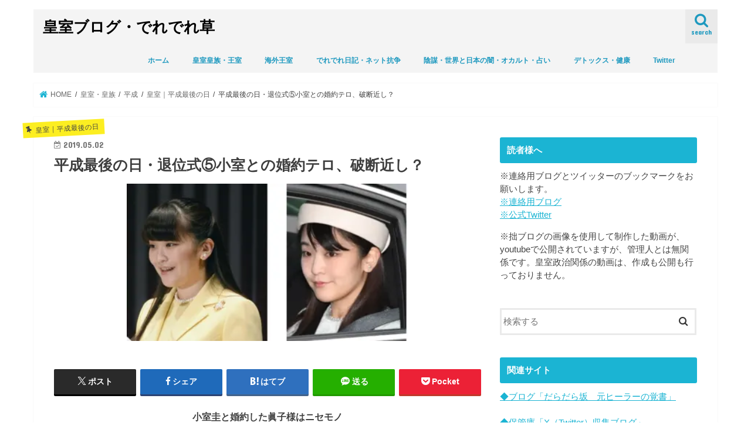

--- FILE ---
content_type: text/html; charset=UTF-8
request_url: http://hiromihiromi.sakura.ne.jp/01/?p=36214
body_size: 198440
content:
<!doctype html><html dir="ltr" lang="ja" prefix="og: https://ogp.me/ns#"><head><meta charset="utf-8"><meta http-equiv="X-UA-Compatible" content="IE=edge"><meta name="HandheldFriendly" content="True"><meta name="MobileOptimized" content="320"><meta name="viewport" content="width=device-width, initial-scale=1"/><link rel="apple-touch-icon" href="http://hiromihiromi.sakura.ne.jp/01/wp-content/uploads/2020/01/fabi02.jpeg"><link rel="icon" href="http://hiromihiromi.sakura.ne.jp/01/wp-content/uploads/2018/03/images-6.jpeg"><link rel="pingback" href="http://hiromihiromi.sakura.ne.jp/01/xmlrpc.php"> <!--[if IE]><link rel="shortcut icon" href="http://hiromihiromi.sakura.ne.jp/01/wp-content/uploads/2018/03/images-6.jpeg"><![endif]-->  <script defer src="https://www.googletagmanager.com/gtag/js?id=UA-106326156-1"></script> <script defer src="[data-uri]"></script>    <script defer src="https://www.googletagmanager.com/gtag/js?id=UA-106326156-1"></script> <script defer src="[data-uri]"></script>  <script data-ad-client="ca-pub-7674754951908659" async src="https://pagead2.googlesyndication.com/pagead/js/adsbygoogle.js"></script> <style>img:is([sizes="auto" i], [sizes^="auto," i]) { contain-intrinsic-size: 3000px 1500px }</style><title>平成最後の日・退位式⑤小室との婚約テロ、破断近し？ | 皇室ブログ・でれでれ草</title><meta name="description" content="佳子様。眞子様 佳子さまが顎が後退してますね。 Remikki様よりお借りしてます。丸い額、後退" /><meta name="robots" content="max-snippet:-1, max-image-preview:large, max-video-preview:-1" /><meta name="author" content="derederegusa"/><meta name="keywords" content="皇室｜平成最後の日" /><link rel="canonical" href="http://hiromihiromi.sakura.ne.jp/01/?p=36214" /><meta name="generator" content="All in One SEO (AIOSEO) 4.9.2" /><meta property="og:locale" content="ja_JP" /><meta property="og:site_name" content="皇室ブログ・でれでれ草 | 旧宮家復帰支持の保守系皇室ブログ。政治、皇室、愛子様の影武者、美智子様の影武者、皇族の影武者疑惑、ときどきオカルトなどを取り上げています。" /><meta property="og:type" content="article" /><meta property="og:title" content="平成最後の日・退位式⑤小室との婚約テロ、破断近し？ | 皇室ブログ・でれでれ草" /><meta property="og:description" content="佳子様。眞子様 佳子さまが顎が後退してますね。 Remikki様よりお借りしてます。丸い額、後退" /><meta property="og:url" content="http://hiromihiromi.sakura.ne.jp/01/?p=36214" /><meta property="article:published_time" content="2019-05-01T17:47:25+00:00" /><meta property="article:modified_time" content="2020-01-06T09:48:53+00:00" /><meta name="twitter:card" content="summary" /><meta name="twitter:title" content="平成最後の日・退位式⑤小室との婚約テロ、破断近し？ | 皇室ブログ・でれでれ草" /><meta name="twitter:description" content="佳子様。眞子様 佳子さまが顎が後退してますね。 Remikki様よりお借りしてます。丸い額、後退" /> <script type="application/ld+json" class="aioseo-schema">{"@context":"https:\/\/schema.org","@graph":[{"@type":"Article","@id":"http:\/\/hiromihiromi.sakura.ne.jp\/01\/?p=36214#article","name":"\u5e73\u6210\u6700\u5f8c\u306e\u65e5\u30fb\u9000\u4f4d\u5f0f\u2464\u5c0f\u5ba4\u3068\u306e\u5a5a\u7d04\u30c6\u30ed\u3001\u7834\u65ad\u8fd1\u3057\uff1f | \u7687\u5ba4\u30d6\u30ed\u30b0\u30fb\u3067\u308c\u3067\u308c\u8349","headline":"\u5e73\u6210\u6700\u5f8c\u306e\u65e5\u30fb\u9000\u4f4d\u5f0f\u2464\u5c0f\u5ba4\u3068\u306e\u5a5a\u7d04\u30c6\u30ed\u3001\u7834\u65ad\u8fd1\u3057\uff1f","author":{"@id":"http:\/\/hiromihiromi.sakura.ne.jp\/01\/?author=1#author"},"publisher":{"@id":"http:\/\/hiromihiromi.sakura.ne.jp\/01\/#person"},"image":{"@type":"ImageObject","url":"http:\/\/hiromihiromi.sakura.ne.jp\/01\/wp-content\/uploads\/2019\/05\/\uff11\uff11\uff11-4.png","width":481,"height":308},"datePublished":"2019-05-02T02:47:25+09:00","dateModified":"2020-01-06T18:48:53+09:00","inLanguage":"ja","mainEntityOfPage":{"@id":"http:\/\/hiromihiromi.sakura.ne.jp\/01\/?p=36214#webpage"},"isPartOf":{"@id":"http:\/\/hiromihiromi.sakura.ne.jp\/01\/?p=36214#webpage"},"articleSection":"\u7687\u5ba4\uff5c\u5e73\u6210\u6700\u5f8c\u306e\u65e5"},{"@type":"BreadcrumbList","@id":"http:\/\/hiromihiromi.sakura.ne.jp\/01\/?p=36214#breadcrumblist","itemListElement":[{"@type":"ListItem","@id":"http:\/\/hiromihiromi.sakura.ne.jp\/01#listItem","position":1,"name":"Home","item":"http:\/\/hiromihiromi.sakura.ne.jp\/01","nextItem":{"@type":"ListItem","@id":"http:\/\/hiromihiromi.sakura.ne.jp\/01\/?cat=276#listItem","name":"\u7687\u5ba4\u30fb\u7687\u65cf"}},{"@type":"ListItem","@id":"http:\/\/hiromihiromi.sakura.ne.jp\/01\/?cat=276#listItem","position":2,"name":"\u7687\u5ba4\u30fb\u7687\u65cf","item":"http:\/\/hiromihiromi.sakura.ne.jp\/01\/?cat=276","nextItem":{"@type":"ListItem","@id":"http:\/\/hiromihiromi.sakura.ne.jp\/01\/?cat=218#listItem","name":"\u5e73\u6210"},"previousItem":{"@type":"ListItem","@id":"http:\/\/hiromihiromi.sakura.ne.jp\/01#listItem","name":"Home"}},{"@type":"ListItem","@id":"http:\/\/hiromihiromi.sakura.ne.jp\/01\/?cat=218#listItem","position":3,"name":"\u5e73\u6210","item":"http:\/\/hiromihiromi.sakura.ne.jp\/01\/?cat=218","nextItem":{"@type":"ListItem","@id":"http:\/\/hiromihiromi.sakura.ne.jp\/01\/?cat=215#listItem","name":"\u7687\u5ba4\uff5c\u5e73\u6210\u6700\u5f8c\u306e\u65e5"},"previousItem":{"@type":"ListItem","@id":"http:\/\/hiromihiromi.sakura.ne.jp\/01\/?cat=276#listItem","name":"\u7687\u5ba4\u30fb\u7687\u65cf"}},{"@type":"ListItem","@id":"http:\/\/hiromihiromi.sakura.ne.jp\/01\/?cat=215#listItem","position":4,"name":"\u7687\u5ba4\uff5c\u5e73\u6210\u6700\u5f8c\u306e\u65e5","item":"http:\/\/hiromihiromi.sakura.ne.jp\/01\/?cat=215","nextItem":{"@type":"ListItem","@id":"http:\/\/hiromihiromi.sakura.ne.jp\/01\/?p=36214#listItem","name":"\u5e73\u6210\u6700\u5f8c\u306e\u65e5\u30fb\u9000\u4f4d\u5f0f\u2464\u5c0f\u5ba4\u3068\u306e\u5a5a\u7d04\u30c6\u30ed\u3001\u7834\u65ad\u8fd1\u3057\uff1f"},"previousItem":{"@type":"ListItem","@id":"http:\/\/hiromihiromi.sakura.ne.jp\/01\/?cat=218#listItem","name":"\u5e73\u6210"}},{"@type":"ListItem","@id":"http:\/\/hiromihiromi.sakura.ne.jp\/01\/?p=36214#listItem","position":5,"name":"\u5e73\u6210\u6700\u5f8c\u306e\u65e5\u30fb\u9000\u4f4d\u5f0f\u2464\u5c0f\u5ba4\u3068\u306e\u5a5a\u7d04\u30c6\u30ed\u3001\u7834\u65ad\u8fd1\u3057\uff1f","previousItem":{"@type":"ListItem","@id":"http:\/\/hiromihiromi.sakura.ne.jp\/01\/?cat=215#listItem","name":"\u7687\u5ba4\uff5c\u5e73\u6210\u6700\u5f8c\u306e\u65e5"}}]},{"@type":"Person","@id":"http:\/\/hiromihiromi.sakura.ne.jp\/01\/#person","name":"derederegusa","image":{"@type":"ImageObject","@id":"http:\/\/hiromihiromi.sakura.ne.jp\/01\/?p=36214#personImage","url":"https:\/\/secure.gravatar.com\/avatar\/943fc60a01781f9c450fb15900fdfc52e39b84ac20a748b55365624f13237f08?s=96&d=identicon&r=g","width":96,"height":96,"caption":"derederegusa"}},{"@type":"Person","@id":"http:\/\/hiromihiromi.sakura.ne.jp\/01\/?author=1#author","url":"http:\/\/hiromihiromi.sakura.ne.jp\/01\/?author=1","name":"derederegusa","image":{"@type":"ImageObject","@id":"http:\/\/hiromihiromi.sakura.ne.jp\/01\/?p=36214#authorImage","url":"https:\/\/secure.gravatar.com\/avatar\/943fc60a01781f9c450fb15900fdfc52e39b84ac20a748b55365624f13237f08?s=96&d=identicon&r=g","width":96,"height":96,"caption":"derederegusa"}},{"@type":"WebPage","@id":"http:\/\/hiromihiromi.sakura.ne.jp\/01\/?p=36214#webpage","url":"http:\/\/hiromihiromi.sakura.ne.jp\/01\/?p=36214","name":"\u5e73\u6210\u6700\u5f8c\u306e\u65e5\u30fb\u9000\u4f4d\u5f0f\u2464\u5c0f\u5ba4\u3068\u306e\u5a5a\u7d04\u30c6\u30ed\u3001\u7834\u65ad\u8fd1\u3057\uff1f | \u7687\u5ba4\u30d6\u30ed\u30b0\u30fb\u3067\u308c\u3067\u308c\u8349","description":"\u4f73\u5b50\u69d8\u3002\u771e\u5b50\u69d8 \u4f73\u5b50\u3055\u307e\u304c\u984e\u304c\u5f8c\u9000\u3057\u3066\u307e\u3059\u306d\u3002 Remikki\u69d8\u3088\u308a\u304a\u501f\u308a\u3057\u3066\u307e\u3059\u3002\u4e38\u3044\u984d\u3001\u5f8c\u9000","inLanguage":"ja","isPartOf":{"@id":"http:\/\/hiromihiromi.sakura.ne.jp\/01\/#website"},"breadcrumb":{"@id":"http:\/\/hiromihiromi.sakura.ne.jp\/01\/?p=36214#breadcrumblist"},"author":{"@id":"http:\/\/hiromihiromi.sakura.ne.jp\/01\/?author=1#author"},"creator":{"@id":"http:\/\/hiromihiromi.sakura.ne.jp\/01\/?author=1#author"},"image":{"@type":"ImageObject","url":"http:\/\/hiromihiromi.sakura.ne.jp\/01\/wp-content\/uploads\/2019\/05\/\uff11\uff11\uff11-4.png","@id":"http:\/\/hiromihiromi.sakura.ne.jp\/01\/?p=36214\/#mainImage","width":481,"height":308},"primaryImageOfPage":{"@id":"http:\/\/hiromihiromi.sakura.ne.jp\/01\/?p=36214#mainImage"},"datePublished":"2019-05-02T02:47:25+09:00","dateModified":"2020-01-06T18:48:53+09:00"},{"@type":"WebSite","@id":"http:\/\/hiromihiromi.sakura.ne.jp\/01\/#website","url":"http:\/\/hiromihiromi.sakura.ne.jp\/01\/","name":"\u7687\u5ba4\u30d6\u30ed\u30b0\u30fb\u3067\u308c\u3067\u308c\u8349","description":"\u65e7\u5bae\u5bb6\u5fa9\u5e30\u652f\u6301\u306e\u4fdd\u5b88\u7cfb\u7687\u5ba4\u30d6\u30ed\u30b0\u3002\u653f\u6cbb\u3001\u7687\u5ba4\u3001\u611b\u5b50\u69d8\u306e\u5f71\u6b66\u8005\u3001\u7f8e\u667a\u5b50\u69d8\u306e\u5f71\u6b66\u8005\u3001\u7687\u65cf\u306e\u5f71\u6b66\u8005\u7591\u60d1\u3001\u3068\u304d\u3069\u304d\u30aa\u30ab\u30eb\u30c8\u306a\u3069\u3092\u53d6\u308a\u4e0a\u3052\u3066\u3044\u307e\u3059\u3002","inLanguage":"ja","publisher":{"@id":"http:\/\/hiromihiromi.sakura.ne.jp\/01\/#person"}}]}</script> <link rel='dns-prefetch' href='//ajax.googleapis.com' /><link rel='dns-prefetch' href='//fonts.googleapis.com' /><link rel='dns-prefetch' href='//maxcdn.bootstrapcdn.com' /><link rel='dns-prefetch' href='//www.googletagmanager.com' /><link rel='dns-prefetch' href='//pagead2.googlesyndication.com' /><link rel="alternate" type="application/rss+xml" title="皇室ブログ・でれでれ草 &raquo; フィード" href="http://hiromihiromi.sakura.ne.jp/01/?feed=rss2" /> <script type="text/javascript" id="wpp-js" src="http://hiromihiromi.sakura.ne.jp/01/wp-content/plugins/wordpress-popular-posts/assets/js/wpp.min.js?ver=7.3.6" data-sampling="0" data-sampling-rate="100" data-api-url="http://hiromihiromi.sakura.ne.jp/01/index.php?rest_route=/wordpress-popular-posts" data-post-id="36214" data-token="367afecb8a" data-lang="0" data-debug="0"></script>  
  <script defer src="[data-uri]"></script> <style id='wp-emoji-styles-inline-css' type='text/css'>img.wp-smiley, img.emoji {
		display: inline !important;
		border: none !important;
		box-shadow: none !important;
		height: 1em !important;
		width: 1em !important;
		margin: 0 0.07em !important;
		vertical-align: -0.1em !important;
		background: none !important;
		padding: 0 !important;
	}</style><link rel='stylesheet' id='wp-block-library-css' href='http://hiromihiromi.sakura.ne.jp/01/wp-includes/css/dist/block-library/style.min.css' type='text/css' media='all' /><style id='classic-theme-styles-inline-css' type='text/css'>/*! This file is auto-generated */
.wp-block-button__link{color:#fff;background-color:#32373c;border-radius:9999px;box-shadow:none;text-decoration:none;padding:calc(.667em + 2px) calc(1.333em + 2px);font-size:1.125em}.wp-block-file__button{background:#32373c;color:#fff;text-decoration:none}</style><link rel='stylesheet' id='aioseo/css/src/vue/standalone/blocks/table-of-contents/global.scss-css' href='http://hiromihiromi.sakura.ne.jp/01/wp-content/cache/autoptimize/autoptimize_single_8aeaa129c1f80e6e5dbaa329351d1482.php' type='text/css' media='all' /><style id='global-styles-inline-css' type='text/css'>:root{--wp--preset--aspect-ratio--square: 1;--wp--preset--aspect-ratio--4-3: 4/3;--wp--preset--aspect-ratio--3-4: 3/4;--wp--preset--aspect-ratio--3-2: 3/2;--wp--preset--aspect-ratio--2-3: 2/3;--wp--preset--aspect-ratio--16-9: 16/9;--wp--preset--aspect-ratio--9-16: 9/16;--wp--preset--color--black: #000000;--wp--preset--color--cyan-bluish-gray: #abb8c3;--wp--preset--color--white: #ffffff;--wp--preset--color--pale-pink: #f78da7;--wp--preset--color--vivid-red: #cf2e2e;--wp--preset--color--luminous-vivid-orange: #ff6900;--wp--preset--color--luminous-vivid-amber: #fcb900;--wp--preset--color--light-green-cyan: #7bdcb5;--wp--preset--color--vivid-green-cyan: #00d084;--wp--preset--color--pale-cyan-blue: #8ed1fc;--wp--preset--color--vivid-cyan-blue: #0693e3;--wp--preset--color--vivid-purple: #9b51e0;--wp--preset--gradient--vivid-cyan-blue-to-vivid-purple: linear-gradient(135deg,rgba(6,147,227,1) 0%,rgb(155,81,224) 100%);--wp--preset--gradient--light-green-cyan-to-vivid-green-cyan: linear-gradient(135deg,rgb(122,220,180) 0%,rgb(0,208,130) 100%);--wp--preset--gradient--luminous-vivid-amber-to-luminous-vivid-orange: linear-gradient(135deg,rgba(252,185,0,1) 0%,rgba(255,105,0,1) 100%);--wp--preset--gradient--luminous-vivid-orange-to-vivid-red: linear-gradient(135deg,rgba(255,105,0,1) 0%,rgb(207,46,46) 100%);--wp--preset--gradient--very-light-gray-to-cyan-bluish-gray: linear-gradient(135deg,rgb(238,238,238) 0%,rgb(169,184,195) 100%);--wp--preset--gradient--cool-to-warm-spectrum: linear-gradient(135deg,rgb(74,234,220) 0%,rgb(151,120,209) 20%,rgb(207,42,186) 40%,rgb(238,44,130) 60%,rgb(251,105,98) 80%,rgb(254,248,76) 100%);--wp--preset--gradient--blush-light-purple: linear-gradient(135deg,rgb(255,206,236) 0%,rgb(152,150,240) 100%);--wp--preset--gradient--blush-bordeaux: linear-gradient(135deg,rgb(254,205,165) 0%,rgb(254,45,45) 50%,rgb(107,0,62) 100%);--wp--preset--gradient--luminous-dusk: linear-gradient(135deg,rgb(255,203,112) 0%,rgb(199,81,192) 50%,rgb(65,88,208) 100%);--wp--preset--gradient--pale-ocean: linear-gradient(135deg,rgb(255,245,203) 0%,rgb(182,227,212) 50%,rgb(51,167,181) 100%);--wp--preset--gradient--electric-grass: linear-gradient(135deg,rgb(202,248,128) 0%,rgb(113,206,126) 100%);--wp--preset--gradient--midnight: linear-gradient(135deg,rgb(2,3,129) 0%,rgb(40,116,252) 100%);--wp--preset--font-size--small: 13px;--wp--preset--font-size--medium: 20px;--wp--preset--font-size--large: 36px;--wp--preset--font-size--x-large: 42px;--wp--preset--spacing--20: 0.44rem;--wp--preset--spacing--30: 0.67rem;--wp--preset--spacing--40: 1rem;--wp--preset--spacing--50: 1.5rem;--wp--preset--spacing--60: 2.25rem;--wp--preset--spacing--70: 3.38rem;--wp--preset--spacing--80: 5.06rem;--wp--preset--shadow--natural: 6px 6px 9px rgba(0, 0, 0, 0.2);--wp--preset--shadow--deep: 12px 12px 50px rgba(0, 0, 0, 0.4);--wp--preset--shadow--sharp: 6px 6px 0px rgba(0, 0, 0, 0.2);--wp--preset--shadow--outlined: 6px 6px 0px -3px rgba(255, 255, 255, 1), 6px 6px rgba(0, 0, 0, 1);--wp--preset--shadow--crisp: 6px 6px 0px rgba(0, 0, 0, 1);}:where(.is-layout-flex){gap: 0.5em;}:where(.is-layout-grid){gap: 0.5em;}body .is-layout-flex{display: flex;}.is-layout-flex{flex-wrap: wrap;align-items: center;}.is-layout-flex > :is(*, div){margin: 0;}body .is-layout-grid{display: grid;}.is-layout-grid > :is(*, div){margin: 0;}:where(.wp-block-columns.is-layout-flex){gap: 2em;}:where(.wp-block-columns.is-layout-grid){gap: 2em;}:where(.wp-block-post-template.is-layout-flex){gap: 1.25em;}:where(.wp-block-post-template.is-layout-grid){gap: 1.25em;}.has-black-color{color: var(--wp--preset--color--black) !important;}.has-cyan-bluish-gray-color{color: var(--wp--preset--color--cyan-bluish-gray) !important;}.has-white-color{color: var(--wp--preset--color--white) !important;}.has-pale-pink-color{color: var(--wp--preset--color--pale-pink) !important;}.has-vivid-red-color{color: var(--wp--preset--color--vivid-red) !important;}.has-luminous-vivid-orange-color{color: var(--wp--preset--color--luminous-vivid-orange) !important;}.has-luminous-vivid-amber-color{color: var(--wp--preset--color--luminous-vivid-amber) !important;}.has-light-green-cyan-color{color: var(--wp--preset--color--light-green-cyan) !important;}.has-vivid-green-cyan-color{color: var(--wp--preset--color--vivid-green-cyan) !important;}.has-pale-cyan-blue-color{color: var(--wp--preset--color--pale-cyan-blue) !important;}.has-vivid-cyan-blue-color{color: var(--wp--preset--color--vivid-cyan-blue) !important;}.has-vivid-purple-color{color: var(--wp--preset--color--vivid-purple) !important;}.has-black-background-color{background-color: var(--wp--preset--color--black) !important;}.has-cyan-bluish-gray-background-color{background-color: var(--wp--preset--color--cyan-bluish-gray) !important;}.has-white-background-color{background-color: var(--wp--preset--color--white) !important;}.has-pale-pink-background-color{background-color: var(--wp--preset--color--pale-pink) !important;}.has-vivid-red-background-color{background-color: var(--wp--preset--color--vivid-red) !important;}.has-luminous-vivid-orange-background-color{background-color: var(--wp--preset--color--luminous-vivid-orange) !important;}.has-luminous-vivid-amber-background-color{background-color: var(--wp--preset--color--luminous-vivid-amber) !important;}.has-light-green-cyan-background-color{background-color: var(--wp--preset--color--light-green-cyan) !important;}.has-vivid-green-cyan-background-color{background-color: var(--wp--preset--color--vivid-green-cyan) !important;}.has-pale-cyan-blue-background-color{background-color: var(--wp--preset--color--pale-cyan-blue) !important;}.has-vivid-cyan-blue-background-color{background-color: var(--wp--preset--color--vivid-cyan-blue) !important;}.has-vivid-purple-background-color{background-color: var(--wp--preset--color--vivid-purple) !important;}.has-black-border-color{border-color: var(--wp--preset--color--black) !important;}.has-cyan-bluish-gray-border-color{border-color: var(--wp--preset--color--cyan-bluish-gray) !important;}.has-white-border-color{border-color: var(--wp--preset--color--white) !important;}.has-pale-pink-border-color{border-color: var(--wp--preset--color--pale-pink) !important;}.has-vivid-red-border-color{border-color: var(--wp--preset--color--vivid-red) !important;}.has-luminous-vivid-orange-border-color{border-color: var(--wp--preset--color--luminous-vivid-orange) !important;}.has-luminous-vivid-amber-border-color{border-color: var(--wp--preset--color--luminous-vivid-amber) !important;}.has-light-green-cyan-border-color{border-color: var(--wp--preset--color--light-green-cyan) !important;}.has-vivid-green-cyan-border-color{border-color: var(--wp--preset--color--vivid-green-cyan) !important;}.has-pale-cyan-blue-border-color{border-color: var(--wp--preset--color--pale-cyan-blue) !important;}.has-vivid-cyan-blue-border-color{border-color: var(--wp--preset--color--vivid-cyan-blue) !important;}.has-vivid-purple-border-color{border-color: var(--wp--preset--color--vivid-purple) !important;}.has-vivid-cyan-blue-to-vivid-purple-gradient-background{background: var(--wp--preset--gradient--vivid-cyan-blue-to-vivid-purple) !important;}.has-light-green-cyan-to-vivid-green-cyan-gradient-background{background: var(--wp--preset--gradient--light-green-cyan-to-vivid-green-cyan) !important;}.has-luminous-vivid-amber-to-luminous-vivid-orange-gradient-background{background: var(--wp--preset--gradient--luminous-vivid-amber-to-luminous-vivid-orange) !important;}.has-luminous-vivid-orange-to-vivid-red-gradient-background{background: var(--wp--preset--gradient--luminous-vivid-orange-to-vivid-red) !important;}.has-very-light-gray-to-cyan-bluish-gray-gradient-background{background: var(--wp--preset--gradient--very-light-gray-to-cyan-bluish-gray) !important;}.has-cool-to-warm-spectrum-gradient-background{background: var(--wp--preset--gradient--cool-to-warm-spectrum) !important;}.has-blush-light-purple-gradient-background{background: var(--wp--preset--gradient--blush-light-purple) !important;}.has-blush-bordeaux-gradient-background{background: var(--wp--preset--gradient--blush-bordeaux) !important;}.has-luminous-dusk-gradient-background{background: var(--wp--preset--gradient--luminous-dusk) !important;}.has-pale-ocean-gradient-background{background: var(--wp--preset--gradient--pale-ocean) !important;}.has-electric-grass-gradient-background{background: var(--wp--preset--gradient--electric-grass) !important;}.has-midnight-gradient-background{background: var(--wp--preset--gradient--midnight) !important;}.has-small-font-size{font-size: var(--wp--preset--font-size--small) !important;}.has-medium-font-size{font-size: var(--wp--preset--font-size--medium) !important;}.has-large-font-size{font-size: var(--wp--preset--font-size--large) !important;}.has-x-large-font-size{font-size: var(--wp--preset--font-size--x-large) !important;}
:where(.wp-block-post-template.is-layout-flex){gap: 1.25em;}:where(.wp-block-post-template.is-layout-grid){gap: 1.25em;}
:where(.wp-block-columns.is-layout-flex){gap: 2em;}:where(.wp-block-columns.is-layout-grid){gap: 2em;}
:root :where(.wp-block-pullquote){font-size: 1.5em;line-height: 1.6;}</style><link rel='stylesheet' id='wordpress-popular-posts-css-css' href='http://hiromihiromi.sakura.ne.jp/01/wp-content/cache/autoptimize/autoptimize_single_bc659c66ff1402b607f62f19f57691fd.php' type='text/css' media='all' /><link rel='stylesheet' id='style-css' href='http://hiromihiromi.sakura.ne.jp/01/wp-content/cache/autoptimize/autoptimize_single_722b04ab05293169ee663f6252840aaf.php' type='text/css' media='all' /><link rel='stylesheet' id='slick-css' href='http://hiromihiromi.sakura.ne.jp/01/wp-content/cache/autoptimize/autoptimize_single_9a7d7c994af444c42dfaab8b5739860b.php' type='text/css' media='all' /><link rel='stylesheet' id='shortcode-css' href='http://hiromihiromi.sakura.ne.jp/01/wp-content/cache/autoptimize/autoptimize_single_88253721a41c45421c3e26b0fc955d11.php' type='text/css' media='all' /><link rel='stylesheet' id='gf_Concert-css' href='//fonts.googleapis.com/css?family=Concert+One' type='text/css' media='all' /><link rel='stylesheet' id='gf_Lato-css' href='//fonts.googleapis.com/css?family=Lato' type='text/css' media='all' /><link rel='stylesheet' id='fontawesome-css' href='//maxcdn.bootstrapcdn.com/font-awesome/4.7.0/css/font-awesome.min.css' type='text/css' media='all' /><link rel='stylesheet' id='remodal-css' href='http://hiromihiromi.sakura.ne.jp/01/wp-content/cache/autoptimize/autoptimize_single_71d45855733547a06742c499a85a7cc4.php' type='text/css' media='all' /><link rel='stylesheet' id='amazonjs-css' href='http://hiromihiromi.sakura.ne.jp/01/wp-content/cache/autoptimize/autoptimize_single_3e681c008a53fd674d6192fc4c824358.php' type='text/css' media='all' /> <script type="text/javascript" src="//ajax.googleapis.com/ajax/libs/jquery/1.12.4/jquery.min.js" id="jquery-js"></script> <link rel="https://api.w.org/" href="http://hiromihiromi.sakura.ne.jp/01/index.php?rest_route=/" /><link rel="alternate" title="JSON" type="application/json" href="http://hiromihiromi.sakura.ne.jp/01/index.php?rest_route=/wp/v2/posts/36214" /><link rel="EditURI" type="application/rsd+xml" title="RSD" href="http://hiromihiromi.sakura.ne.jp/01/xmlrpc.php?rsd" /><link rel='shortlink' href='http://hiromihiromi.sakura.ne.jp/01/?p=36214' /><link rel="alternate" title="oEmbed (JSON)" type="application/json+oembed" href="http://hiromihiromi.sakura.ne.jp/01/index.php?rest_route=%2Foembed%2F1.0%2Fembed&#038;url=http%3A%2F%2Fhiromihiromi.sakura.ne.jp%2F01%2F%3Fp%3D36214" /><link rel="alternate" title="oEmbed (XML)" type="text/xml+oembed" href="http://hiromihiromi.sakura.ne.jp/01/index.php?rest_route=%2Foembed%2F1.0%2Fembed&#038;url=http%3A%2F%2Fhiromihiromi.sakura.ne.jp%2F01%2F%3Fp%3D36214&#038;format=xml" /><meta name="generator" content="Site Kit by Google 1.168.0" /><style id="wpp-loading-animation-styles">@-webkit-keyframes bgslide{from{background-position-x:0}to{background-position-x:-200%}}@keyframes bgslide{from{background-position-x:0}to{background-position-x:-200%}}.wpp-widget-block-placeholder,.wpp-shortcode-placeholder{margin:0 auto;width:60px;height:3px;background:#dd3737;background:linear-gradient(90deg,#dd3737 0%,#571313 10%,#dd3737 100%);background-size:200% auto;border-radius:3px;-webkit-animation:bgslide 1s infinite linear;animation:bgslide 1s infinite linear}</style><style type="text/css">body{color: #3E3E3E;}
a, #breadcrumb li.bc_homelink a::before, .authorbox .author_sns li a::before{color: #1BB4D3;}
a:hover{color: #E69B9B;}
.article-footer .post-categories li a,.article-footer .tags a,.accordionBtn{  background: #1BB4D3;  border-color: #1BB4D3;}
.article-footer .tags a{color:#1BB4D3; background: none;}
.article-footer .post-categories li a:hover,.article-footer .tags a:hover,.accordionBtn.active{ background:#E69B9B;  border-color:#E69B9B;}
input[type="text"],input[type="password"],input[type="datetime"],input[type="datetime-local"],input[type="date"],input[type="month"],input[type="time"],input[type="week"],input[type="number"],input[type="email"],input[type="url"],input[type="search"],input[type="tel"],input[type="color"],select,textarea,.field { background-color: #ffffff;}
.header{color: #2b2b2b;}
.bgfull .header,.header.bg,.header #inner-header,.menu-sp{background: #f4f4f4;}
#logo a{color: #000000;}
#g_nav .nav li a,.nav_btn,.menu-sp a,.menu-sp a,.menu-sp > ul:after{color: #1e99bf;}
#logo a:hover,#g_nav .nav li a:hover,.nav_btn:hover{color:#dd9933;}
@media only screen and (min-width: 768px) {
.nav > li > a:after{background: #dd9933;}
.nav ul {background: #666666;}
#g_nav .nav li ul.sub-menu li a{color: #f7f7f7;}
}
@media only screen and (max-width: 1165px) {
.site_description{background: #f4f4f4; color: #2b2b2b;}
}
#inner-content, #breadcrumb, .entry-content blockquote:before, .entry-content blockquote:after{background: #ffffff}
.top-post-list .post-list:before{background: #1BB4D3;}
.widget li a:after{color: #1BB4D3;}
.entry-content h2,.widgettitle,.accordion::before{background: #1bb4d3; color: #ffffff;}
.entry-content h3{border-color: #1bb4d3;}
.h_boader .entry-content h2{border-color: #1bb4d3; color: #3E3E3E;}
.h_balloon .entry-content h2:after{border-top-color: #1bb4d3;}
.entry-content ul li:before{ background: #1bb4d3;}
.entry-content ol li:before{ background: #1bb4d3;}
.post-list-card .post-list .eyecatch .cat-name,.top-post-list .post-list .eyecatch .cat-name,.byline .cat-name,.single .authorbox .author-newpost li .cat-name,.related-box li .cat-name,.carouselwrap .cat-name,.eyecatch .cat-name{background: #fcee21; color:  #444444;}
ul.wpp-list li a:before{background: #1bb4d3; color: #ffffff;}
.readmore a{border:1px solid #1BB4D3;color:#1BB4D3;}
.readmore a:hover{background:#1BB4D3;color:#fff;}
.btn-wrap a{background: #1BB4D3;border: 1px solid #1BB4D3;}
.btn-wrap a:hover{background: #E69B9B;border-color: #E69B9B;}
.btn-wrap.simple a{border:1px solid #1BB4D3;color:#1BB4D3;}
.btn-wrap.simple a:hover{background:#1BB4D3;}
.blue-btn, .comment-reply-link, #submit { background-color: #1BB4D3; }
.blue-btn:hover, .comment-reply-link:hover, #submit:hover, .blue-btn:focus, .comment-reply-link:focus, #submit:focus {background-color: #E69B9B; }
#sidebar1{color: #444444;}
.widget:not(.widget_text) a{color:#0d7989;}
.widget:not(.widget_text) a:hover{color:#dd9933;}
.bgfull #footer-top,#footer-top .inner,.cta-inner{background-color: #666666; color: #efefef;}
.footer a,#footer-top a{color: #f7f7f7;}
#footer-top .widgettitle{color: #efefef;}
.bgfull .footer,.footer.bg,.footer .inner {background-color: #666666;color: #efefef;}
.footer-links li a:before{ color: #f4f4f4;}
.pagination a, .pagination span,.page-links a{border-color: #1BB4D3; color: #1BB4D3;}
.pagination .current,.pagination .current:hover,.page-links ul > li > span{background-color: #1BB4D3; border-color: #1BB4D3;}
.pagination a:hover, .pagination a:focus,.page-links a:hover, .page-links a:focus{background-color: #1BB4D3; color: #fff;}</style><meta name="google-adsense-platform-account" content="ca-host-pub-2644536267352236"><meta name="google-adsense-platform-domain" content="sitekit.withgoogle.com"> <style type="text/css" id="custom-background-css">body.custom-background { background-color: #ffffff; }</style> <script type="text/javascript" async="async" src="https://pagead2.googlesyndication.com/pagead/js/adsbygoogle.js?client=ca-pub-7674754951908659&amp;host=ca-host-pub-2644536267352236" crossorigin="anonymous"></script> <link rel="icon" href="http://hiromihiromi.sakura.ne.jp/01/wp-content/uploads/2020/01/cropped-fabi02-32x32.jpeg" sizes="32x32" /><link rel="icon" href="http://hiromihiromi.sakura.ne.jp/01/wp-content/uploads/2020/01/cropped-fabi02-192x192.jpeg" sizes="192x192" /><link rel="apple-touch-icon" href="http://hiromihiromi.sakura.ne.jp/01/wp-content/uploads/2020/01/cropped-fabi02-180x180.jpeg" /><meta name="msapplication-TileImage" content="http://hiromihiromi.sakura.ne.jp/01/wp-content/uploads/2020/01/cropped-fabi02-270x270.jpeg" /> <script data-ad-client="ca-pub-7674754951908659" async src="https://pagead2.googlesyndication.com/pagead/js/adsbygoogle.js"></script> </head><body class="wp-singular post-template-default single single-post postid-36214 single-format-standard custom-background wp-theme-jstork metaslider-plugin bgnormal pannavi_on h_default sidebarright undo_off"><div id="container"><header class="header animated fadeIn headerleft" role="banner"><div id="inner-header" class="wrap cf"><div id="logo" class="gf fs_s"><p class="h1 text"><a href="http://hiromihiromi.sakura.ne.jp/01">皇室ブログ・でれでれ草</a></p></div> <a href="#searchbox" data-remodal-target="searchbox" class="nav_btn search_btn"><span class="text gf">search</span></a><nav id="g_nav" role="navigation"><ul id="menu-%e3%82%b7%e3%83%aa%e3%83%bc%e3%82%ba" class="nav top-nav cf"><li id="menu-item-31649" class="menu-item menu-item-type-custom menu-item-object-custom menu-item-home menu-item-31649"><a href="http://hiromihiromi.sakura.ne.jp/01/">ホーム</a></li><li id="menu-item-105588" class="menu-item menu-item-type-taxonomy menu-item-object-category menu-item-has-children menu-item-105588"><a href="http://hiromihiromi.sakura.ne.jp/01/?cat=400">皇室皇族・王室</a><ul class="sub-menu"><li id="menu-item-94970" class="menu-item menu-item-type-taxonomy menu-item-object-category menu-item-94970"><a href="http://hiromihiromi.sakura.ne.jp/01/?cat=370">最近の皇室王室記事</a></li><li id="menu-item-65091" class="menu-item menu-item-type-post_type menu-item-object-page menu-item-has-children menu-item-65091"><a href="http://hiromihiromi.sakura.ne.jp/01/?page_id=9940">皇室皇族の謎・影武者</a><ul class="sub-menu"><li id="menu-item-67878" class="menu-item menu-item-type-custom menu-item-object-custom menu-item-67878"><a href="http://hiromihiromi.sakura.ne.jp/01/?page_id=9940">皇室記事一覧ページ</a></li><li id="menu-item-61766" class="menu-item menu-item-type-taxonomy menu-item-object-category menu-item-has-children menu-item-61766"><a href="http://hiromihiromi.sakura.ne.jp/01/?cat=68">皇室｜愛子様｜</a><ul class="sub-menu"><li id="menu-item-61768" class="menu-item menu-item-type-taxonomy menu-item-object-category menu-item-61768"><a href="http://hiromihiromi.sakura.ne.jp/01/?cat=6">皇室｜愛子様｜愛子さまの影武者</a></li><li id="menu-item-61770" class="menu-item menu-item-type-taxonomy menu-item-object-category menu-item-61770"><a href="http://hiromihiromi.sakura.ne.jp/01/?cat=5">皇室｜愛子様｜愛子さまの記録</a></li><li id="menu-item-61767" class="menu-item menu-item-type-taxonomy menu-item-object-category menu-item-61767"><a href="http://hiromihiromi.sakura.ne.jp/01/?cat=199">皇室｜愛子様｜（続）愛子さまの記録</a></li><li id="menu-item-61769" class="menu-item menu-item-type-taxonomy menu-item-object-category menu-item-61769"><a href="http://hiromihiromi.sakura.ne.jp/01/?cat=13">皇室｜愛子様｜愛子さまの真実</a></li><li id="menu-item-65092" class="menu-item menu-item-type-taxonomy menu-item-object-category menu-item-65092"><a href="http://hiromihiromi.sakura.ne.jp/01/?cat=330">皇室｜令和・愛子様</a></li></ul></li><li id="menu-item-61761" class="menu-item menu-item-type-taxonomy menu-item-object-category menu-item-has-children menu-item-61761"><a href="http://hiromihiromi.sakura.ne.jp/01/?cat=69">皇室｜徳仁皇太子、天皇</a><ul class="sub-menu"><li id="menu-item-61763" class="menu-item menu-item-type-taxonomy menu-item-object-category menu-item-61763"><a href="http://hiromihiromi.sakura.ne.jp/01/?cat=14">皇室｜徳仁｜皇太子の影武者</a></li><li id="menu-item-61762" class="menu-item menu-item-type-taxonomy menu-item-object-category menu-item-61762"><a href="http://hiromihiromi.sakura.ne.jp/01/?cat=19">皇室｜徳仁｜バーチャル皇太子</a></li><li id="menu-item-61764" class="menu-item menu-item-type-taxonomy menu-item-object-category menu-item-61764"><a href="http://hiromihiromi.sakura.ne.jp/01/?cat=18">皇室｜徳仁｜皇室典範と皇位継承の資格</a></li><li id="menu-item-65094" class="menu-item menu-item-type-taxonomy menu-item-object-category menu-item-65094"><a href="http://hiromihiromi.sakura.ne.jp/01/?cat=326">皇室｜令和・徳仁天皇</a></li><li id="menu-item-61765" class="menu-item menu-item-type-taxonomy menu-item-object-category menu-item-61765"><a href="http://hiromihiromi.sakura.ne.jp/01/?cat=197">皇室｜徳仁親王の手相</a></li></ul></li><li id="menu-item-61799" class="menu-item menu-item-type-taxonomy menu-item-object-category menu-item-has-children menu-item-61799"><a href="http://hiromihiromi.sakura.ne.jp/01/?cat=70">皇室｜雅子様｜</a><ul class="sub-menu"><li id="menu-item-61790" class="menu-item menu-item-type-taxonomy menu-item-object-category menu-item-61790"><a href="http://hiromihiromi.sakura.ne.jp/01/?cat=43">皇室｜雅子様｜疑惑の家系と問題と病気</a></li><li id="menu-item-61789" class="menu-item menu-item-type-taxonomy menu-item-object-category menu-item-61789"><a href="http://hiromihiromi.sakura.ne.jp/01/?cat=65">皇室｜雅子様｜コードネームは「小和田家」</a></li><li id="menu-item-61808" class="menu-item menu-item-type-taxonomy menu-item-object-category menu-item-61808"><a href="http://hiromihiromi.sakura.ne.jp/01/?cat=288">皇室｜令和・雅子様</a></li></ul></li><li id="menu-item-36838" class="menu-item menu-item-type-taxonomy menu-item-object-category menu-item-has-children menu-item-36838"><a href="http://hiromihiromi.sakura.ne.jp/01/?cat=120">皇室｜眞子様と小室圭の謎</a><ul class="sub-menu"><li id="menu-item-36839" class="menu-item menu-item-type-taxonomy menu-item-object-category menu-item-36839"><a href="http://hiromihiromi.sakura.ne.jp/01/?cat=114">眞子様の婚約、何故小室圭なのか？</a></li><li id="menu-item-65423" class="menu-item menu-item-type-taxonomy menu-item-object-category menu-item-65423"><a href="http://hiromihiromi.sakura.ne.jp/01/?cat=349">婚約会見はCGの可能性</a></li><li id="menu-item-36837" class="menu-item menu-item-type-taxonomy menu-item-object-category menu-item-36837"><a href="http://hiromihiromi.sakura.ne.jp/01/?cat=7">眞子さまと小室圭の記録</a></li></ul></li><li id="menu-item-61812" class="menu-item menu-item-type-taxonomy menu-item-object-category menu-item-has-children menu-item-61812"><a href="http://hiromihiromi.sakura.ne.jp/01/?cat=71">皇室｜秋篠宮家</a><ul class="sub-menu"><li id="menu-item-61783" class="menu-item menu-item-type-taxonomy menu-item-object-category menu-item-61783"><a href="http://hiromihiromi.sakura.ne.jp/01/?cat=28">皇室｜佳子様の偽物</a></li><li id="menu-item-61784" class="menu-item menu-item-type-taxonomy menu-item-object-category menu-item-61784"><a href="http://hiromihiromi.sakura.ne.jp/01/?cat=105">皇室｜悠仁様の偽物</a></li><li id="menu-item-61785" class="menu-item menu-item-type-taxonomy menu-item-object-category menu-item-61785"><a href="http://hiromihiromi.sakura.ne.jp/01/?cat=106">皇室｜文仁親王の偽物</a></li><li id="menu-item-61792" class="menu-item menu-item-type-taxonomy menu-item-object-category menu-item-61792"><a href="http://hiromihiromi.sakura.ne.jp/01/?cat=104">皇室｜眞子様の偽物</a></li><li id="menu-item-61810" class="menu-item menu-item-type-taxonomy menu-item-object-category menu-item-61810"><a href="http://hiromihiromi.sakura.ne.jp/01/?cat=4">皇室｜秋篠宮家のダブル</a></li><li id="menu-item-61796" class="menu-item menu-item-type-taxonomy menu-item-object-category menu-item-61796"><a href="http://hiromihiromi.sakura.ne.jp/01/?cat=113">皇室｜続・秋篠宮家のダブル</a></li></ul></li><li id="menu-item-65096" class="menu-item menu-item-type-taxonomy menu-item-object-category menu-item-has-children menu-item-65096"><a href="http://hiromihiromi.sakura.ne.jp/01/?cat=327">皇室｜令和の秋篠宮家</a><ul class="sub-menu"><li id="menu-item-65188" class="menu-item menu-item-type-taxonomy menu-item-object-category menu-item-65188"><a href="http://hiromihiromi.sakura.ne.jp/01/?cat=339">皇室｜令和・悠仁様</a></li><li id="menu-item-65189" class="menu-item menu-item-type-taxonomy menu-item-object-category menu-item-65189"><a href="http://hiromihiromi.sakura.ne.jp/01/?cat=340">皇室｜令和・眞子様</a></li><li id="menu-item-65187" class="menu-item menu-item-type-taxonomy menu-item-object-category menu-item-65187"><a href="http://hiromihiromi.sakura.ne.jp/01/?cat=341">皇室｜令和・佳子様</a></li><li id="menu-item-65190" class="menu-item menu-item-type-taxonomy menu-item-object-category menu-item-65190"><a href="http://hiromihiromi.sakura.ne.jp/01/?cat=338">皇室｜令和・秋篠宮ご夫妻</a></li></ul></li><li id="menu-item-61798" class="menu-item menu-item-type-taxonomy menu-item-object-category menu-item-has-children menu-item-61798"><a href="http://hiromihiromi.sakura.ne.jp/01/?cat=73">皇室｜美智子皇后｜</a><ul class="sub-menu"><li id="menu-item-61805" class="menu-item menu-item-type-taxonomy menu-item-object-category menu-item-61805"><a href="http://hiromihiromi.sakura.ne.jp/01/?cat=16">皇室｜美智子様｜美智子様の影武者</a></li><li id="menu-item-61806" class="menu-item menu-item-type-taxonomy menu-item-object-category menu-item-61806"><a href="http://hiromihiromi.sakura.ne.jp/01/?cat=17">皇室｜美智子様｜美智子様の真実</a></li><li id="menu-item-61803" class="menu-item menu-item-type-taxonomy menu-item-object-category menu-item-61803"><a href="http://hiromihiromi.sakura.ne.jp/01/?cat=200">皇室｜美智子様｜（続）美智子さまの真実</a></li><li id="menu-item-61804" class="menu-item menu-item-type-taxonomy menu-item-object-category menu-item-61804"><a href="http://hiromihiromi.sakura.ne.jp/01/?cat=57">皇室｜美智子様｜番外編・ミッチー6号</a></li><li id="menu-item-61807" class="menu-item menu-item-type-taxonomy menu-item-object-category menu-item-61807"><a href="http://hiromihiromi.sakura.ne.jp/01/?cat=157">皇室｜美智子様と奇皇后</a></li></ul></li><li id="menu-item-61771" class="menu-item menu-item-type-taxonomy menu-item-object-category menu-item-has-children menu-item-61771"><a href="http://hiromihiromi.sakura.ne.jp/01/?cat=74">皇室｜明仁天皇｜</a><ul class="sub-menu"><li id="menu-item-61774" class="menu-item menu-item-type-taxonomy menu-item-object-category menu-item-61774"><a href="http://hiromihiromi.sakura.ne.jp/01/?cat=46">皇室｜明仁天皇｜疑惑と問題</a></li><li id="menu-item-61772" class="menu-item menu-item-type-taxonomy menu-item-object-category menu-item-61772"><a href="http://hiromihiromi.sakura.ne.jp/01/?cat=48">皇室｜明仁天皇｜天皇陛下の生前退位の理由</a></li><li id="menu-item-61773" class="menu-item menu-item-type-taxonomy menu-item-object-category menu-item-61773"><a href="http://hiromihiromi.sakura.ne.jp/01/?cat=51">皇室｜明仁天皇｜生前退位</a></li></ul></li><li id="menu-item-65095" class="menu-item menu-item-type-taxonomy menu-item-object-category menu-item-65095"><a href="http://hiromihiromi.sakura.ne.jp/01/?cat=331">皇室｜令和・明仁上皇、美智子様</a></li><li id="menu-item-61759" class="menu-item menu-item-type-taxonomy menu-item-object-category menu-item-61759"><a href="http://hiromihiromi.sakura.ne.jp/01/?cat=80">皇室｜常陸宮家｜</a></li><li id="menu-item-61754" class="menu-item menu-item-type-taxonomy menu-item-object-category menu-item-has-children menu-item-61754"><a href="http://hiromihiromi.sakura.ne.jp/01/?cat=81">皇室｜三笠宮家｜</a><ul class="sub-menu"><li id="menu-item-61755" class="menu-item menu-item-type-taxonomy menu-item-object-category menu-item-61755"><a href="http://hiromihiromi.sakura.ne.jp/01/?cat=85">皇室｜信子妃殿下｜</a></li><li id="menu-item-61756" class="menu-item menu-item-type-taxonomy menu-item-object-category menu-item-61756"><a href="http://hiromihiromi.sakura.ne.jp/01/?cat=84">皇室｜彬子女王｜</a></li><li id="menu-item-61757" class="menu-item menu-item-type-taxonomy menu-item-object-category menu-item-61757"><a href="http://hiromihiromi.sakura.ne.jp/01/?cat=83">皇室｜瑤子女王｜</a></li></ul></li><li id="menu-item-61800" class="menu-item menu-item-type-taxonomy menu-item-object-category menu-item-has-children menu-item-61800"><a href="http://hiromihiromi.sakura.ne.jp/01/?cat=77">皇室｜高円宮家｜</a><ul class="sub-menu"><li id="menu-item-61782" class="menu-item menu-item-type-taxonomy menu-item-object-category menu-item-61782"><a href="http://hiromihiromi.sakura.ne.jp/01/?cat=88">皇室｜承子女王｜</a></li><li id="menu-item-61802" class="menu-item menu-item-type-taxonomy menu-item-object-category menu-item-61802"><a href="http://hiromihiromi.sakura.ne.jp/01/?cat=87">皇室｜絢子女王｜</a></li><li id="menu-item-61781" class="menu-item menu-item-type-taxonomy menu-item-object-category menu-item-61781"><a href="http://hiromihiromi.sakura.ne.jp/01/?cat=90">皇室｜千家典子・女王</a></li><li id="menu-item-61780" class="menu-item menu-item-type-taxonomy menu-item-object-category menu-item-61780"><a href="http://hiromihiromi.sakura.ne.jp/01/?cat=89">皇室｜久子妃殿下｜</a></li></ul></li><li id="menu-item-61775" class="menu-item menu-item-type-taxonomy menu-item-object-category menu-item-61775"><a href="http://hiromihiromi.sakura.ne.jp/01/?cat=103">皇室｜東久邇稔彦王</a></li><li id="menu-item-61797" class="menu-item menu-item-type-taxonomy menu-item-object-category menu-item-61797"><a href="http://hiromihiromi.sakura.ne.jp/01/?cat=75">皇室｜秩父宮雍仁親王と大正天皇｜</a></li><li id="menu-item-61801" class="menu-item menu-item-type-taxonomy menu-item-object-category menu-item-61801"><a href="http://hiromihiromi.sakura.ne.jp/01/?cat=91">皇室｜黒田清子・紀宮</a></li></ul></li><li id="menu-item-36692" class="menu-item menu-item-type-taxonomy menu-item-object-category menu-item-has-children menu-item-36692"><a href="http://hiromihiromi.sakura.ne.jp/01/?cat=119">皇室皇族記事｜平成、令和、外交</a><ul class="sub-menu"><li id="menu-item-47727" class="menu-item menu-item-type-taxonomy menu-item-object-category menu-item-has-children menu-item-47727"><a href="http://hiromihiromi.sakura.ne.jp/01/?cat=196">皇室｜令和</a><ul class="sub-menu"><li id="menu-item-65073" class="menu-item menu-item-type-taxonomy menu-item-object-category menu-item-has-children menu-item-65073"><a href="http://hiromihiromi.sakura.ne.jp/01/?cat=115">皇室日記｜００・令和の皇族</a><ul class="sub-menu"><li id="menu-item-65022" class="menu-item menu-item-type-taxonomy menu-item-object-category menu-item-65022"><a href="http://hiromihiromi.sakura.ne.jp/01/?cat=326">皇室｜令和・徳仁天皇</a></li><li id="menu-item-65020" class="menu-item menu-item-type-taxonomy menu-item-object-category menu-item-65020"><a href="http://hiromihiromi.sakura.ne.jp/01/?cat=288">皇室｜令和・雅子様</a></li><li id="menu-item-65028" class="menu-item menu-item-type-taxonomy menu-item-object-category menu-item-65028"><a href="http://hiromihiromi.sakura.ne.jp/01/?cat=330">皇室｜令和・愛子様</a></li><li id="menu-item-65179" class="menu-item menu-item-type-taxonomy menu-item-object-category menu-item-65179"><a href="http://hiromihiromi.sakura.ne.jp/01/?cat=338">皇室｜令和・秋篠宮ご夫妻</a></li><li id="menu-item-65180" class="menu-item menu-item-type-taxonomy menu-item-object-category menu-item-65180"><a href="http://hiromihiromi.sakura.ne.jp/01/?cat=339">皇室｜令和・悠仁様</a></li><li id="menu-item-65185" class="menu-item menu-item-type-taxonomy menu-item-object-category menu-item-65185"><a href="http://hiromihiromi.sakura.ne.jp/01/?cat=340">皇室｜令和・眞子様</a></li><li id="menu-item-65183" class="menu-item menu-item-type-taxonomy menu-item-object-category menu-item-65183"><a href="http://hiromihiromi.sakura.ne.jp/01/?cat=341">皇室｜令和・佳子様</a></li><li id="menu-item-65023" class="menu-item menu-item-type-taxonomy menu-item-object-category menu-item-65023"><a href="http://hiromihiromi.sakura.ne.jp/01/?cat=327">皇室｜令和・秋篠宮家</a></li><li id="menu-item-65093" class="menu-item menu-item-type-taxonomy menu-item-object-category menu-item-65093"><a href="http://hiromihiromi.sakura.ne.jp/01/?cat=332">皇室｜令和・宮家</a></li></ul></li><li id="menu-item-48774" class="menu-item menu-item-type-taxonomy menu-item-object-category menu-item-48774"><a href="http://hiromihiromi.sakura.ne.jp/01/?cat=214">令和即位の礼｜０・改元の日</a></li><li id="menu-item-46030" class="menu-item menu-item-type-taxonomy menu-item-object-category menu-item-46030"><a href="http://hiromihiromi.sakura.ne.jp/01/?cat=181">令和即位の礼｜１・令和即位の礼</a></li><li id="menu-item-46031" class="menu-item menu-item-type-taxonomy menu-item-object-category menu-item-46031"><a href="http://hiromihiromi.sakura.ne.jp/01/?cat=182">令和即位の礼｜２・令和饗宴の儀</a></li><li id="menu-item-47725" class="menu-item menu-item-type-taxonomy menu-item-object-category menu-item-47725"><a href="http://hiromihiromi.sakura.ne.jp/01/?cat=195">令和即位の礼｜３・令和祝賀御列の儀</a></li><li id="menu-item-48113" class="menu-item menu-item-type-taxonomy menu-item-object-category menu-item-48113"><a href="http://hiromihiromi.sakura.ne.jp/01/?cat=207">令和即位の礼｜４・令和大嘗祭</a></li><li id="menu-item-48775" class="menu-item menu-item-type-taxonomy menu-item-object-category menu-item-48775"><a href="http://hiromihiromi.sakura.ne.jp/01/?cat=210">令和即位の礼｜５・令和伊勢神宮参拝</a></li><li id="menu-item-50583" class="menu-item menu-item-type-taxonomy menu-item-object-category menu-item-50583"><a href="http://hiromihiromi.sakura.ne.jp/01/?cat=263">令和即位の礼｜６・親謁の儀</a></li><li id="menu-item-65027" class="menu-item menu-item-type-taxonomy menu-item-object-category menu-item-65027"><a href="http://hiromihiromi.sakura.ne.jp/01/?cat=329">令和即位の礼｜７・立皇嗣の礼</a></li><li id="menu-item-155517" class="menu-item menu-item-type-taxonomy menu-item-object-category menu-item-155517"><a href="http://hiromihiromi.sakura.ne.jp/01/?cat=431">令和成年式｜悠仁さま</a></li></ul></li><li id="menu-item-36691" class="menu-item menu-item-type-taxonomy menu-item-object-category menu-item-has-children menu-item-36691"><a href="http://hiromihiromi.sakura.ne.jp/01/?cat=107">皇室｜平成</a><ul class="sub-menu"><li id="menu-item-48782" class="menu-item menu-item-type-taxonomy menu-item-object-category menu-item-48782"><a href="http://hiromihiromi.sakura.ne.jp/01/?cat=107">平成皇室</a></li><li id="menu-item-48783" class="menu-item menu-item-type-taxonomy menu-item-object-category current-post-ancestor current-menu-parent current-post-parent menu-item-48783"><a href="http://hiromihiromi.sakura.ne.jp/01/?cat=215">１・平成最後の日</a></li><li id="menu-item-48784" class="menu-item menu-item-type-taxonomy menu-item-object-category menu-item-48784"><a href="http://hiromihiromi.sakura.ne.jp/01/?cat=188">2・神威と神意</a></li></ul></li><li id="menu-item-36609" class="menu-item menu-item-type-taxonomy menu-item-object-category menu-item-has-children menu-item-36609"><a href="http://hiromihiromi.sakura.ne.jp/01/?cat=117">皇室｜皇室外交｜</a><ul class="sub-menu"><li id="menu-item-117186" class="menu-item menu-item-type-taxonomy menu-item-object-category menu-item-117186"><a href="http://hiromihiromi.sakura.ne.jp/01/?cat=417">2024年　天皇訪英　ロイヤル参勤交代</a></li><li id="menu-item-114891" class="menu-item menu-item-type-taxonomy menu-item-object-category menu-item-114891"><a href="http://hiromihiromi.sakura.ne.jp/01/?cat=423">2024　佳子様　南米・ギリシア訪問</a></li><li id="menu-item-100697" class="menu-item menu-item-type-taxonomy menu-item-object-category menu-item-100697"><a href="http://hiromihiromi.sakura.ne.jp/01/?cat=391">皇室外交｜2023年　徳仁天皇・インドネシア訪問</a></li><li id="menu-item-65041" class="menu-item menu-item-type-taxonomy menu-item-object-category menu-item-65041"><a href="http://hiromihiromi.sakura.ne.jp/01/?cat=333">皇室外交｜2019年佳子様欧州訪問</a></li><li id="menu-item-46662" class="menu-item menu-item-type-taxonomy menu-item-object-category menu-item-46662"><a href="http://hiromihiromi.sakura.ne.jp/01/?cat=183">皇室外交｜2019年令和即位の礼</a></li><li id="menu-item-48778" class="menu-item menu-item-type-taxonomy menu-item-object-category menu-item-48778"><a href="http://hiromihiromi.sakura.ne.jp/01/?cat=213">皇室外交｜2019年米国大統領来日晩餐会</a></li><li id="menu-item-48777" class="menu-item menu-item-type-taxonomy menu-item-object-category menu-item-48777"><a href="http://hiromihiromi.sakura.ne.jp/01/?cat=211">皇室外交｜2019年秋篠宮家とブータン王家</a></li><li id="menu-item-48776" class="menu-item menu-item-type-taxonomy menu-item-object-category menu-item-48776"><a href="http://hiromihiromi.sakura.ne.jp/01/?cat=212">皇室外交｜2019年眞子様南米訪問</a></li><li id="menu-item-31483" class="menu-item menu-item-type-taxonomy menu-item-object-category menu-item-31483"><a href="http://hiromihiromi.sakura.ne.jp/01/?cat=110">皇室外交｜2018年眞子様ブラジル公務</a></li><li id="menu-item-39819" class="menu-item menu-item-type-taxonomy menu-item-object-category menu-item-39819"><a href="http://hiromihiromi.sakura.ne.jp/01/?cat=151">皇室外交｜2018年徳仁・フランス訪問</a></li><li id="menu-item-46683" class="menu-item menu-item-type-taxonomy menu-item-object-category menu-item-46683"><a href="http://hiromihiromi.sakura.ne.jp/01/?cat=185">皇室外交｜2017年スペイン王来日</a></li><li id="menu-item-46684" class="menu-item menu-item-type-taxonomy menu-item-object-category menu-item-46684"><a href="http://hiromihiromi.sakura.ne.jp/01/?cat=184">皇室外交｜2016年ベルギー国王来日</a></li><li id="menu-item-46698" class="menu-item menu-item-type-taxonomy menu-item-object-category menu-item-46698"><a href="http://hiromihiromi.sakura.ne.jp/01/?cat=186">皇室外交｜皇室親善・外交</a></li><li id="menu-item-46699" class="menu-item menu-item-type-taxonomy menu-item-object-category menu-item-46699"><a href="http://hiromihiromi.sakura.ne.jp/01/?cat=187">皇室外交｜高円宮絢子女王</a></li><li id="menu-item-23866" class="menu-item menu-item-type-taxonomy menu-item-object-category menu-item-23866"><a href="http://hiromihiromi.sakura.ne.jp/01/?cat=82">皇室外交｜皇族の海外留学｜</a></li></ul></li><li id="menu-item-65046" class="menu-item menu-item-type-taxonomy menu-item-object-category menu-item-65046"><a href="http://hiromihiromi.sakura.ne.jp/01/?cat=328">皇室｜全般、皇位継承など</a></li><li id="menu-item-46702" class="menu-item menu-item-type-taxonomy menu-item-object-category menu-item-46702"><a href="http://hiromihiromi.sakura.ne.jp/01/?cat=189">皇室｜宮内庁・皇室典範など</a></li><li id="menu-item-63218" class="menu-item menu-item-type-post_type menu-item-object-post menu-item-63218"><a href="http://hiromihiromi.sakura.ne.jp/01/?p=9212">転載｜悠仁さまは北朝鮮の人質に？</a></li><li id="menu-item-63217" class="menu-item menu-item-type-post_type menu-item-object-post menu-item-63217"><a href="http://hiromihiromi.sakura.ne.jp/01/?p=6254">転載｜生前退位はスイスの隠し財産相続税対策？</a></li></ul></li><li id="menu-item-46703" class="menu-item menu-item-type-taxonomy menu-item-object-category menu-item-has-children menu-item-46703"><a href="http://hiromihiromi.sakura.ne.jp/01/?cat=49">皇室｜謎と闇と陰謀</a><ul class="sub-menu"><li id="menu-item-22672" class="menu-item menu-item-type-taxonomy menu-item-object-category menu-item-22672"><a href="http://hiromihiromi.sakura.ne.jp/01/?cat=49">謎｜明治皇統の謎</a></li><li id="menu-item-22674" class="menu-item menu-item-type-taxonomy menu-item-object-category menu-item-22674"><a href="http://hiromihiromi.sakura.ne.jp/01/?cat=64">謎｜皇室と鬼塚史観｜</a></li><li id="menu-item-46706" class="menu-item menu-item-type-taxonomy menu-item-object-category menu-item-46706"><a href="http://hiromihiromi.sakura.ne.jp/01/?cat=191">謎｜鍋島藩の謎</a></li><li id="menu-item-46708" class="menu-item menu-item-type-taxonomy menu-item-object-category menu-item-46708"><a href="http://hiromihiromi.sakura.ne.jp/01/?cat=193">謎｜皇室と愛媛の謎</a></li><li id="menu-item-22673" class="menu-item menu-item-type-taxonomy menu-item-object-category menu-item-22673"><a href="http://hiromihiromi.sakura.ne.jp/01/?cat=25">謎｜皇室と国賊</a></li><li id="menu-item-45395" class="menu-item menu-item-type-taxonomy menu-item-object-category menu-item-45395"><a href="http://hiromihiromi.sakura.ne.jp/01/?cat=180">１・ 吉田家と麻生家の謎</a></li><li id="menu-item-45396" class="menu-item menu-item-type-taxonomy menu-item-object-category menu-item-45396"><a href="http://hiromihiromi.sakura.ne.jp/01/?cat=178">２・白洲次郎の謎</a></li><li id="menu-item-26345" class="menu-item menu-item-type-taxonomy menu-item-object-category menu-item-26345"><a href="http://hiromihiromi.sakura.ne.jp/01/?cat=92">謎｜皇室｜NPOとリヨン</a></li></ul></li><li id="menu-item-36568" class="menu-item menu-item-type-taxonomy menu-item-object-category menu-item-has-children menu-item-36568"><a href="http://hiromihiromi.sakura.ne.jp/01/?cat=116">厳選・皇室全般画像掲示板</a><ul class="sub-menu"><li id="menu-item-38780" class="menu-item menu-item-type-taxonomy menu-item-object-category menu-item-38780"><a href="http://hiromihiromi.sakura.ne.jp/01/?cat=123">１・皇族</a></li><li id="menu-item-38779" class="menu-item menu-item-type-taxonomy menu-item-object-category menu-item-38779"><a href="http://hiromihiromi.sakura.ne.jp/01/?cat=147">２・政治</a></li><li id="menu-item-38782" class="menu-item menu-item-type-taxonomy menu-item-object-category menu-item-38782"><a href="http://hiromihiromi.sakura.ne.jp/01/?cat=121">３・工作員</a></li><li id="menu-item-38781" class="menu-item menu-item-type-taxonomy menu-item-object-category menu-item-38781"><a href="http://hiromihiromi.sakura.ne.jp/01/?cat=122">４・小室圭</a></li></ul></li></ul></li><li id="menu-item-107120" class="menu-item menu-item-type-taxonomy menu-item-object-category menu-item-has-children menu-item-107120"><a href="http://hiromihiromi.sakura.ne.jp/01/?cat=416">海外王室</a><ul class="sub-menu"><li id="menu-item-107121" class="menu-item menu-item-type-taxonomy menu-item-object-category menu-item-107121"><a href="http://hiromihiromi.sakura.ne.jp/01/?cat=411">海外の王室・大公</a></li><li id="menu-item-109998" class="menu-item menu-item-type-taxonomy menu-item-object-category menu-item-109998"><a href="http://hiromihiromi.sakura.ne.jp/01/?cat=419">オランダ王家とは</a></li><li id="menu-item-107122" class="menu-item menu-item-type-taxonomy menu-item-object-category menu-item-107122"><a href="http://hiromihiromi.sakura.ne.jp/01/?cat=415">2022年　英国女王葬儀ほか</a></li><li id="menu-item-107123" class="menu-item menu-item-type-taxonomy menu-item-object-category menu-item-107123"><a href="http://hiromihiromi.sakura.ne.jp/01/?cat=412">2023年 英国王戴冠式ほか</a></li><li id="menu-item-107124" class="menu-item menu-item-type-taxonomy menu-item-object-category menu-item-107124"><a href="http://hiromihiromi.sakura.ne.jp/01/?cat=414">2024年　キャサリン妃失踪疑惑ほか</a></li></ul></li><li id="menu-item-105589" class="menu-item menu-item-type-taxonomy menu-item-object-category menu-item-has-children menu-item-105589"><a href="http://hiromihiromi.sakura.ne.jp/01/?cat=402">でれでれ日記・ネット抗争</a><ul class="sub-menu"><li id="menu-item-54098" class="menu-item menu-item-type-taxonomy menu-item-object-category menu-item-has-children menu-item-54098"><a href="http://hiromihiromi.sakura.ne.jp/01/?cat=15">日記｜年代別2017～</a><ul class="sub-menu"><li id="menu-item-62411" class="menu-item menu-item-type-taxonomy menu-item-object-category menu-item-62411"><a href="http://hiromihiromi.sakura.ne.jp/01/?cat=310">日記｜2017年</a></li><li id="menu-item-62412" class="menu-item menu-item-type-taxonomy menu-item-object-category menu-item-62412"><a href="http://hiromihiromi.sakura.ne.jp/01/?cat=312">日記｜2018年</a></li><li id="menu-item-62413" class="menu-item menu-item-type-taxonomy menu-item-object-category menu-item-62413"><a href="http://hiromihiromi.sakura.ne.jp/01/?cat=313">日記｜2019年</a></li><li id="menu-item-62435" class="menu-item menu-item-type-taxonomy menu-item-object-category menu-item-62435"><a href="http://hiromihiromi.sakura.ne.jp/01/?cat=315">日記｜2020年</a></li><li id="menu-item-76301" class="menu-item menu-item-type-taxonomy menu-item-object-category menu-item-76301"><a href="http://hiromihiromi.sakura.ne.jp/01/?cat=365">日記｜2021年</a></li><li id="menu-item-93536" class="menu-item menu-item-type-taxonomy menu-item-object-category menu-item-93536"><a href="http://hiromihiromi.sakura.ne.jp/01/?cat=375">日記｜2022年</a></li><li id="menu-item-93535" class="menu-item menu-item-type-taxonomy menu-item-object-category menu-item-93535"><a href="http://hiromihiromi.sakura.ne.jp/01/?cat=379">日記｜2023年</a></li><li id="menu-item-106034" class="menu-item menu-item-type-taxonomy menu-item-object-category menu-item-106034"><a href="http://hiromihiromi.sakura.ne.jp/01/?cat=393">日記｜2024年</a></li><li id="menu-item-155515" class="menu-item menu-item-type-taxonomy menu-item-object-category menu-item-155515"><a href="http://hiromihiromi.sakura.ne.jp/01/?cat=427">日記｜2025年</a></li><li id="menu-item-155519" class="menu-item menu-item-type-taxonomy menu-item-object-category menu-item-155519"><a href="http://hiromihiromi.sakura.ne.jp/01/?cat=432">日記｜2026年</a></li></ul></li><li id="menu-item-94485" class="menu-item menu-item-type-taxonomy menu-item-object-category menu-item-has-children menu-item-94485"><a href="http://hiromihiromi.sakura.ne.jp/01/?cat=15">日記｜テーマ別</a><ul class="sub-menu"><li id="menu-item-106303" class="menu-item menu-item-type-taxonomy menu-item-object-category menu-item-106303"><a href="http://hiromihiromi.sakura.ne.jp/01/?cat=404">テーマ｜X(Twitter)事変</a></li><li id="menu-item-120846" class="menu-item menu-item-type-taxonomy menu-item-object-category menu-item-120846"><a href="http://hiromihiromi.sakura.ne.jp/01/?cat=425">テーマ｜弥助問題・黒人奴隷問題</a></li><li id="menu-item-94192" class="menu-item menu-item-type-taxonomy menu-item-object-category menu-item-has-children menu-item-94192"><a href="http://hiromihiromi.sakura.ne.jp/01/?cat=381">テーマ｜小池百合子</a><ul class="sub-menu"><li id="menu-item-110016" class="menu-item menu-item-type-taxonomy menu-item-object-category menu-item-110016"><a href="http://hiromihiromi.sakura.ne.jp/01/?cat=420">小池百合子｜小池百合子の最終章</a></li><li id="menu-item-106305" class="menu-item menu-item-type-taxonomy menu-item-object-category menu-item-106305"><a href="http://hiromihiromi.sakura.ne.jp/01/?cat=409">小池百合子｜ユリコ都政</a></li><li id="menu-item-61743" class="menu-item menu-item-type-taxonomy menu-item-object-category menu-item-61743"><a href="http://hiromihiromi.sakura.ne.jp/01/?cat=301">小池百合子｜都知事選ほか</a></li></ul></li><li id="menu-item-64840" class="menu-item menu-item-type-custom menu-item-object-custom menu-item-64840"><a href="http://hiromihiromi.sakura.ne.jp/01/?cat=323">小池百合子｜関学入学も嘘？</a></li><li id="menu-item-106298" class="menu-item menu-item-type-taxonomy menu-item-object-category menu-item-has-children menu-item-106298"><a href="http://hiromihiromi.sakura.ne.jp/01/?cat=405">テーマ｜自民党/</a><ul class="sub-menu"><li id="menu-item-106297" class="menu-item menu-item-type-taxonomy menu-item-object-category menu-item-106297"><a href="http://hiromihiromi.sakura.ne.jp/01/?cat=406">自民党女性局・フランス視察旅行</a></li><li id="menu-item-106299" class="menu-item menu-item-type-taxonomy menu-item-object-category menu-item-106299"><a href="http://hiromihiromi.sakura.ne.jp/01/?cat=407">自民党汚職列伝</a></li></ul></li><li id="menu-item-94375" class="menu-item menu-item-type-taxonomy menu-item-object-category menu-item-94375"><a href="http://hiromihiromi.sakura.ne.jp/01/?cat=385">テーマ｜安倍氏暗殺・統一教会</a></li><li id="menu-item-106296" class="menu-item menu-item-type-taxonomy menu-item-object-category menu-item-106296"><a href="http://hiromihiromi.sakura.ne.jp/01/?cat=395">テーマ｜ジャニーズ問題</a></li><li id="menu-item-94188" class="menu-item menu-item-type-taxonomy menu-item-object-category menu-item-94188"><a href="http://hiromihiromi.sakura.ne.jp/01/?cat=357">テーマ｜大阪都構想</a></li><li id="menu-item-106304" class="menu-item menu-item-type-taxonomy menu-item-object-category menu-item-106304"><a href="http://hiromihiromi.sakura.ne.jp/01/?cat=396">テーマ｜2019年ラグビーWCと巨大台風ハビキス</a></li><li id="menu-item-106302" class="menu-item menu-item-type-taxonomy menu-item-object-category menu-item-has-children menu-item-106302"><a href="http://hiromihiromi.sakura.ne.jp/01/?cat=408">テーマ｜G7・G20ほか</a><ul class="sub-menu"><li id="menu-item-106300" class="menu-item menu-item-type-taxonomy menu-item-object-category menu-item-106300"><a href="http://hiromihiromi.sakura.ne.jp/01/?cat=398">G20中国杭州</a></li><li id="menu-item-106301" class="menu-item menu-item-type-taxonomy menu-item-object-category menu-item-106301"><a href="http://hiromihiromi.sakura.ne.jp/01/?cat=397">G20大阪</a></li></ul></li><li id="menu-item-94262" class="menu-item menu-item-type-taxonomy menu-item-object-category menu-item-94262"><a href="http://hiromihiromi.sakura.ne.jp/01/?cat=383">テーマ｜ウクライナ</a></li><li id="menu-item-57860" class="menu-item menu-item-type-taxonomy menu-item-object-category menu-item-57860"><a href="http://hiromihiromi.sakura.ne.jp/01/?cat=295">テーマ｜コロナ</a></li><li id="menu-item-94011" class="menu-item menu-item-type-taxonomy menu-item-object-category menu-item-has-children menu-item-94011"><a href="http://hiromihiromi.sakura.ne.jp/01/?cat=363">テーマ｜世界・アメリカ</a><ul class="sub-menu"><li id="menu-item-155518" class="menu-item menu-item-type-taxonomy menu-item-object-category menu-item-155518"><a href="http://hiromihiromi.sakura.ne.jp/01/?cat=433">2026年世界・トランプ政権</a></li><li id="menu-item-155516" class="menu-item menu-item-type-taxonomy menu-item-object-category menu-item-155516"><a href="http://hiromihiromi.sakura.ne.jp/01/?cat=428">2025年世界・トランプ政権ほか</a></li><li id="menu-item-106036" class="menu-item menu-item-type-taxonomy menu-item-object-category menu-item-106036"><a href="http://hiromihiromi.sakura.ne.jp/01/?cat=403">2024年米国大統領選ほか</a></li><li id="menu-item-72935" class="menu-item menu-item-type-taxonomy menu-item-object-category menu-item-72935"><a href="http://hiromihiromi.sakura.ne.jp/01/?cat=360">2020年米国大統領選</a></li><li id="menu-item-72936" class="menu-item menu-item-type-taxonomy menu-item-object-category menu-item-72936"><a href="http://hiromihiromi.sakura.ne.jp/01/?cat=362">2020年米国大統領就任式</a></li><li id="menu-item-94189" class="menu-item menu-item-type-taxonomy menu-item-object-category menu-item-94189"><a href="http://hiromihiromi.sakura.ne.jp/01/?cat=364">2021年バイデン政権</a></li></ul></li></ul></li><li id="menu-item-91370" class="menu-item menu-item-type-taxonomy menu-item-object-category menu-item-91370"><a href="http://hiromihiromi.sakura.ne.jp/01/?cat=378">いい話・怖い話ほか</a></li><li id="menu-item-65251" class="menu-item menu-item-type-custom menu-item-object-custom menu-item-has-children menu-item-65251"><a href="http://hiromihiromi.sakura.ne.jp/01/?cat=38">暇人画報・コラ集</a><ul class="sub-menu"><li id="menu-item-65289" class="menu-item menu-item-type-taxonomy menu-item-object-category menu-item-65289"><a href="http://hiromihiromi.sakura.ne.jp/01/?cat=346">コラ｜仏像系</a></li><li id="menu-item-65292" class="menu-item menu-item-type-taxonomy menu-item-object-category menu-item-65292"><a href="http://hiromihiromi.sakura.ne.jp/01/?cat=347">コラ｜絵画、彫刻系</a></li><li id="menu-item-65291" class="menu-item menu-item-type-taxonomy menu-item-object-category menu-item-65291"><a href="http://hiromihiromi.sakura.ne.jp/01/?cat=342">コラ｜皇室、皇族</a></li><li id="menu-item-65290" class="menu-item menu-item-type-taxonomy menu-item-object-category menu-item-65290"><a href="http://hiromihiromi.sakura.ne.jp/01/?cat=343">コラ｜政治系</a></li><li id="menu-item-65786" class="menu-item menu-item-type-taxonomy menu-item-object-category menu-item-65786"><a href="http://hiromihiromi.sakura.ne.jp/01/?cat=345">コラ｜妖怪地獄絵（イザー）系</a></li><li id="menu-item-65785" class="menu-item menu-item-type-taxonomy menu-item-object-category menu-item-65785"><a href="http://hiromihiromi.sakura.ne.jp/01/?cat=353">コラ｜妖怪地獄絵（アネザイチカ）系</a></li></ul></li><li id="menu-item-22661" class="menu-item menu-item-type-taxonomy menu-item-object-category menu-item-has-children menu-item-22661"><a href="http://hiromihiromi.sakura.ne.jp/01/?cat=61">ネット抗争</a><ul class="sub-menu"><li id="menu-item-94199" class="menu-item menu-item-type-taxonomy menu-item-object-category menu-item-94199"><a href="http://hiromihiromi.sakura.ne.jp/01/?cat=382">2021～　SNS・ネット抗争</a></li><li id="menu-item-55805" class="menu-item menu-item-type-taxonomy menu-item-object-category menu-item-55805"><a href="http://hiromihiromi.sakura.ne.jp/01/?cat=273">グーグル八分にされた件</a></li><li id="menu-item-54630" class="menu-item menu-item-type-taxonomy menu-item-object-category menu-item-54630"><a href="http://hiromihiromi.sakura.ne.jp/01/?cat=271">2020年ネットの地図</a></li><li id="menu-item-56831" class="menu-item menu-item-type-taxonomy menu-item-object-category menu-item-56831"><a href="http://hiromihiromi.sakura.ne.jp/01/?cat=293">2020年論壇netと皇室是々非々、書き手は同じ？</a></li><li id="menu-item-43025" class="menu-item menu-item-type-taxonomy menu-item-object-category menu-item-has-children menu-item-43025"><a href="http://hiromihiromi.sakura.ne.jp/01/?cat=149">2019年ネットの地図</a><ul class="sub-menu"><li id="menu-item-43026" class="menu-item menu-item-type-taxonomy menu-item-object-category menu-item-43026"><a href="http://hiromihiromi.sakura.ne.jp/01/?cat=163">1 ・「ゆうちょ銀行」で寄付を集める人</a></li><li id="menu-item-43027" class="menu-item menu-item-type-taxonomy menu-item-object-category menu-item-43027"><a href="http://hiromihiromi.sakura.ne.jp/01/?cat=164">2 ・ネット工作員ブログ</a></li><li id="menu-item-43028" class="menu-item menu-item-type-taxonomy menu-item-object-category menu-item-43028"><a href="http://hiromihiromi.sakura.ne.jp/01/?cat=165">3・フィギュアスケート陰謀論</a></li><li id="menu-item-43029" class="menu-item menu-item-type-taxonomy menu-item-object-category menu-item-43029"><a href="http://hiromihiromi.sakura.ne.jp/01/?cat=166">4・アネザイチカの正体</a></li><li id="menu-item-43030" class="menu-item menu-item-type-taxonomy menu-item-object-category menu-item-43030"><a href="http://hiromihiromi.sakura.ne.jp/01/?cat=167">5・アネザイチカの黒幕</a></li><li id="menu-item-44134" class="menu-item menu-item-type-taxonomy menu-item-object-category menu-item-44134"><a href="http://hiromihiromi.sakura.ne.jp/01/?cat=169">06・ルーンタロット予報のビジネス</a></li><li id="menu-item-44363" class="menu-item menu-item-type-taxonomy menu-item-object-category menu-item-44363"><a href="http://hiromihiromi.sakura.ne.jp/01/?cat=170">07・アネザイチカ、刑事告訴の危機</a></li><li id="menu-item-55802" class="menu-item menu-item-type-taxonomy menu-item-object-category menu-item-55802"><a href="http://hiromihiromi.sakura.ne.jp/01/?cat=173">08・フィギュアスケートのビーナスの輪</a></li><li id="menu-item-55801" class="menu-item menu-item-type-taxonomy menu-item-object-category menu-item-55801"><a href="http://hiromihiromi.sakura.ne.jp/01/?cat=176">09・2013年の手相見姉さんの輪</a></li><li id="menu-item-55800" class="menu-item menu-item-type-taxonomy menu-item-object-category menu-item-55800"><a href="http://hiromihiromi.sakura.ne.jp/01/?cat=280">10・ネット右翼ビジネス</a></li></ul></li><li id="menu-item-43031" class="menu-item menu-item-type-taxonomy menu-item-object-category menu-item-43031"><a href="http://hiromihiromi.sakura.ne.jp/01/?cat=162">2019年バカ工作員列伝</a></li><li id="menu-item-41402" class="menu-item menu-item-type-taxonomy menu-item-object-category menu-item-41402"><a href="http://hiromihiromi.sakura.ne.jp/01/?cat=156">2019年人気ブログランキングの感想</a></li><li id="menu-item-22662" class="menu-item menu-item-type-taxonomy menu-item-object-category menu-item-22662"><a href="http://hiromihiromi.sakura.ne.jp/01/?cat=42">2017年ＢＢ覚醒日記、ふぶきの部屋</a></li><li id="menu-item-22663" class="menu-item menu-item-type-taxonomy menu-item-object-category menu-item-22663"><a href="http://hiromihiromi.sakura.ne.jp/01/?cat=59">2016年余命三年時事日記</a></li><li id="menu-item-55204" class="menu-item menu-item-type-taxonomy menu-item-object-category menu-item-55204"><a href="http://hiromihiromi.sakura.ne.jp/01/?cat=278">抗争｜ネット・ブログ</a></li></ul></li><li id="menu-item-46709" class="menu-item menu-item-type-taxonomy menu-item-object-category menu-item-has-children menu-item-46709"><a href="http://hiromihiromi.sakura.ne.jp/01/?cat=194">転載・伏見氏</a><ul class="sub-menu"><li id="menu-item-66447" class="menu-item menu-item-type-taxonomy menu-item-object-category menu-item-66447"><a href="http://hiromihiromi.sakura.ne.jp/01/?cat=355">転載｜政治社会</a></li><li id="menu-item-61747" class="menu-item menu-item-type-taxonomy menu-item-object-category menu-item-has-children menu-item-61747"><a href="http://hiromihiromi.sakura.ne.jp/01/?cat=304">転載｜ネット抗争</a><ul class="sub-menu"><li id="menu-item-77884" class="menu-item menu-item-type-taxonomy menu-item-object-category menu-item-77884"><a href="http://hiromihiromi.sakura.ne.jp/01/?cat=368">アマゾンＫＤＰとの戦い方</a></li><li id="menu-item-22664" class="menu-item menu-item-type-taxonomy menu-item-object-category menu-item-22664"><a href="http://hiromihiromi.sakura.ne.jp/01/?cat=60">１・2016年憲法一条の会</a></li><li id="menu-item-42705" class="menu-item menu-item-type-taxonomy menu-item-object-category menu-item-42705"><a href="http://hiromihiromi.sakura.ne.jp/01/?cat=124">２・2019年工作員ブログの実例</a></li><li id="menu-item-41403" class="menu-item menu-item-type-taxonomy menu-item-object-category menu-item-41403"><a href="http://hiromihiromi.sakura.ne.jp/01/?cat=155">３・2019年真嶋久美子の犯罪</a></li><li id="menu-item-41404" class="menu-item menu-item-type-taxonomy menu-item-object-category menu-item-41404"><a href="http://hiromihiromi.sakura.ne.jp/01/?cat=150">４・2019年工作員アネザイチカ</a></li><li id="menu-item-42703" class="menu-item menu-item-type-taxonomy menu-item-object-category menu-item-42703"><a href="http://hiromihiromi.sakura.ne.jp/01/?cat=159">５・2019年実録・乗っ取りの現場</a></li><li id="menu-item-45021" class="menu-item menu-item-type-taxonomy menu-item-object-category menu-item-45021"><a href="http://hiromihiromi.sakura.ne.jp/01/?cat=161">６・さくらインターネットとの対決</a></li><li id="menu-item-45022" class="menu-item menu-item-type-taxonomy menu-item-object-category menu-item-45022"><a href="http://hiromihiromi.sakura.ne.jp/01/?cat=175">７・Ｎ・チェン、閻涵は高麗人か？</a></li><li id="menu-item-42706" class="menu-item menu-item-type-taxonomy menu-item-object-category menu-item-42706"><a href="http://hiromihiromi.sakura.ne.jp/01/?cat=158">８・2019年羽生選手を守るためには</a></li><li id="menu-item-45023" class="menu-item menu-item-type-taxonomy menu-item-object-category menu-item-45023"><a href="http://hiromihiromi.sakura.ne.jp/01/?cat=174">９・フェアジャッジ運動とは</a></li><li id="menu-item-45024" class="menu-item menu-item-type-taxonomy menu-item-object-category menu-item-45024"><a href="http://hiromihiromi.sakura.ne.jp/01/?cat=171">10・左翼テロリスト疑惑</a></li><li id="menu-item-51514" class="menu-item menu-item-type-taxonomy menu-item-object-category menu-item-51514"><a href="http://hiromihiromi.sakura.ne.jp/01/?cat=208">11・乗っ取られた「laviniaの日々思うこと」</a></li><li id="menu-item-55249" class="menu-item menu-item-type-taxonomy menu-item-object-category menu-item-55249"><a href="http://hiromihiromi.sakura.ne.jp/01/?cat=274">13・選挙ブローカービジネス疑惑</a></li><li id="menu-item-55144" class="menu-item menu-item-type-taxonomy menu-item-object-category menu-item-55144"><a href="http://hiromihiromi.sakura.ne.jp/01/?cat=275">14・remmikki氏とアネザイチカの関係</a></li><li id="menu-item-55804" class="menu-item menu-item-type-taxonomy menu-item-object-category menu-item-55804"><a href="http://hiromihiromi.sakura.ne.jp/01/?cat=284">15・乗っ取られた皇室系ブログ</a></li><li id="menu-item-55839" class="menu-item menu-item-type-taxonomy menu-item-object-category menu-item-55839"><a href="http://hiromihiromi.sakura.ne.jp/01/?cat=283">16・東アジア反日武装戦線の残滓とブロガー</a></li><li id="menu-item-56003" class="menu-item menu-item-type-taxonomy menu-item-object-category menu-item-56003"><a href="http://hiromihiromi.sakura.ne.jp/01/?cat=285">17・羽生選手の敵「長島昭久」</a></li><li id="menu-item-56246" class="menu-item menu-item-type-taxonomy menu-item-object-category menu-item-56246"><a href="http://hiromihiromi.sakura.ne.jp/01/?cat=287">18・山田宏氏とアネザイチカの関係</a></li><li id="menu-item-56392" class="menu-item menu-item-type-taxonomy menu-item-object-category menu-item-56392"><a href="http://hiromihiromi.sakura.ne.jp/01/?cat=289">19・グーグル上位にある疑惑のブログ</a></li><li id="menu-item-56405" class="menu-item menu-item-type-taxonomy menu-item-object-category menu-item-56405"><a href="http://hiromihiromi.sakura.ne.jp/01/?cat=290">20・皇室是々非々が「皇室掲示板」に改名</a></li><li id="menu-item-56632" class="menu-item menu-item-type-taxonomy menu-item-object-category menu-item-56632"><a href="http://hiromihiromi.sakura.ne.jp/01/?cat=291">21・データが語る皇室掲示板</a></li></ul></li><li id="menu-item-77822" class="menu-item menu-item-type-taxonomy menu-item-object-category menu-item-77822"><a href="http://hiromihiromi.sakura.ne.jp/01/?cat=367">転載｜ウルズの正体とアネザイチカの今</a></li></ul></li></ul></li><li id="menu-item-48781" class="menu-item menu-item-type-taxonomy menu-item-object-category menu-item-has-children menu-item-48781"><a href="http://hiromihiromi.sakura.ne.jp/01/?cat=217">陰謀・世界と日本の闇・オカルト・占い</a><ul class="sub-menu"><li id="menu-item-48779" class="menu-item menu-item-type-taxonomy menu-item-object-category menu-item-has-children menu-item-48779"><a href="http://hiromihiromi.sakura.ne.jp/01/?cat=216">日本の闇｜</a><ul class="sub-menu"><li id="menu-item-26773" class="menu-item menu-item-type-taxonomy menu-item-object-category menu-item-26773"><a href="http://hiromihiromi.sakura.ne.jp/01/?cat=95">日本の闇｜日本のセレブの正体</a></li><li id="menu-item-27987" class="menu-item menu-item-type-taxonomy menu-item-object-category menu-item-27987"><a href="http://hiromihiromi.sakura.ne.jp/01/?cat=101">日本の闇｜本木雅弘、樹木希林、内田家</a></li><li id="menu-item-27986" class="menu-item menu-item-type-taxonomy menu-item-object-category menu-item-27986"><a href="http://hiromihiromi.sakura.ne.jp/01/?cat=100">日本の闇｜KOKIの謎</a></li><li id="menu-item-48787" class="menu-item menu-item-type-taxonomy menu-item-object-category menu-item-48787"><a href="http://hiromihiromi.sakura.ne.jp/01/?cat=108">日本の闇｜不思議会社「寺田倉庫」</a></li></ul></li><li id="menu-item-55206" class="menu-item menu-item-type-taxonomy menu-item-object-category menu-item-has-children menu-item-55206"><a href="http://hiromihiromi.sakura.ne.jp/01/?cat=277">世界の闇・陰謀・オカルト</a><ul class="sub-menu"><li id="menu-item-26385" class="menu-item menu-item-type-taxonomy menu-item-object-category menu-item-26385"><a href="http://hiromihiromi.sakura.ne.jp/01/?cat=93">世界の闇｜イルミナティ</a></li><li id="menu-item-27481" class="menu-item menu-item-type-taxonomy menu-item-object-category menu-item-27481"><a href="http://hiromihiromi.sakura.ne.jp/01/?cat=98">世界の闇｜重鎮の死後に起こったこと</a></li><li id="menu-item-26386" class="menu-item menu-item-type-taxonomy menu-item-object-category menu-item-26386"><a href="http://hiromihiromi.sakura.ne.jp/01/?cat=94">世界の闇｜キリスト教・バチカン</a></li><li id="menu-item-94206" class="menu-item menu-item-type-taxonomy menu-item-object-category menu-item-94206"><a href="http://hiromihiromi.sakura.ne.jp/01/?cat=366">ワクチン・新世界秩序</a></li><li id="menu-item-22656" class="menu-item menu-item-type-taxonomy menu-item-object-category menu-item-22656"><a href="http://hiromihiromi.sakura.ne.jp/01/?cat=50">オカルト</a></li></ul></li><li id="menu-item-41825" class="menu-item menu-item-type-taxonomy menu-item-object-category menu-item-has-children menu-item-41825"><a href="http://hiromihiromi.sakura.ne.jp/01/?cat=160">占い｜ホロスコープ・気学ほか</a><ul class="sub-menu"><li id="menu-item-65059" class="menu-item menu-item-type-taxonomy menu-item-object-category menu-item-65059"><a href="http://hiromihiromi.sakura.ne.jp/01/?cat=335">占い・皇族</a></li><li id="menu-item-65057" class="menu-item menu-item-type-taxonomy menu-item-object-category menu-item-65057"><a href="http://hiromihiromi.sakura.ne.jp/01/?cat=334">占い・政治家</a></li><li id="menu-item-65058" class="menu-item menu-item-type-taxonomy menu-item-object-category menu-item-65058"><a href="http://hiromihiromi.sakura.ne.jp/01/?cat=336">占い・海外有名人</a></li><li id="menu-item-56630" class="menu-item menu-item-type-custom menu-item-object-custom menu-item-56630"><a href="http://hiromihiromi.sakura.ne.jp/01/?cat=377">占い　2024年令和終了？</a></li><li id="menu-item-56631" class="menu-item menu-item-type-custom menu-item-object-custom menu-item-56631"><a href="http://hiromihiromi.sakura.ne.jp/01/?p=50971">占い　雅子様VS紀子様</a></li></ul></li></ul></li><li id="menu-item-82598" class="menu-item menu-item-type-taxonomy menu-item-object-category menu-item-82598"><a href="http://hiromihiromi.sakura.ne.jp/01/?cat=374">デトックス・健康</a></li><li id="menu-item-57105" class="menu-item menu-item-type-custom menu-item-object-custom menu-item-57105"><a href="https://twitter.com/34pAbAO1Xdy96ag">Twitter</a></li></ul></nav> <a href="#spnavi" data-remodal-target="spnavi" class="nav_btn"><span class="text gf">menu</span></a></div></header><div class="remodal" data-remodal-id="spnavi" data-remodal-options="hashTracking:false"> <button data-remodal-action="close" class="remodal-close"><span class="text gf">CLOSE</span></button><ul id="menu-%e3%82%b7%e3%83%aa%e3%83%bc%e3%82%ba-1" class="sp_g_nav nav top-nav cf"><li class="menu-item menu-item-type-custom menu-item-object-custom menu-item-home menu-item-31649"><a href="http://hiromihiromi.sakura.ne.jp/01/">ホーム</a></li><li class="menu-item menu-item-type-taxonomy menu-item-object-category menu-item-has-children menu-item-105588"><a href="http://hiromihiromi.sakura.ne.jp/01/?cat=400">皇室皇族・王室</a><ul class="sub-menu"><li class="menu-item menu-item-type-taxonomy menu-item-object-category menu-item-94970"><a href="http://hiromihiromi.sakura.ne.jp/01/?cat=370">最近の皇室王室記事</a></li><li class="menu-item menu-item-type-post_type menu-item-object-page menu-item-has-children menu-item-65091"><a href="http://hiromihiromi.sakura.ne.jp/01/?page_id=9940">皇室皇族の謎・影武者</a><ul class="sub-menu"><li class="menu-item menu-item-type-custom menu-item-object-custom menu-item-67878"><a href="http://hiromihiromi.sakura.ne.jp/01/?page_id=9940">皇室記事一覧ページ</a></li><li class="menu-item menu-item-type-taxonomy menu-item-object-category menu-item-has-children menu-item-61766"><a href="http://hiromihiromi.sakura.ne.jp/01/?cat=68">皇室｜愛子様｜</a><ul class="sub-menu"><li class="menu-item menu-item-type-taxonomy menu-item-object-category menu-item-61768"><a href="http://hiromihiromi.sakura.ne.jp/01/?cat=6">皇室｜愛子様｜愛子さまの影武者</a></li><li class="menu-item menu-item-type-taxonomy menu-item-object-category menu-item-61770"><a href="http://hiromihiromi.sakura.ne.jp/01/?cat=5">皇室｜愛子様｜愛子さまの記録</a></li><li class="menu-item menu-item-type-taxonomy menu-item-object-category menu-item-61767"><a href="http://hiromihiromi.sakura.ne.jp/01/?cat=199">皇室｜愛子様｜（続）愛子さまの記録</a></li><li class="menu-item menu-item-type-taxonomy menu-item-object-category menu-item-61769"><a href="http://hiromihiromi.sakura.ne.jp/01/?cat=13">皇室｜愛子様｜愛子さまの真実</a></li><li class="menu-item menu-item-type-taxonomy menu-item-object-category menu-item-65092"><a href="http://hiromihiromi.sakura.ne.jp/01/?cat=330">皇室｜令和・愛子様</a></li></ul></li><li class="menu-item menu-item-type-taxonomy menu-item-object-category menu-item-has-children menu-item-61761"><a href="http://hiromihiromi.sakura.ne.jp/01/?cat=69">皇室｜徳仁皇太子、天皇</a><ul class="sub-menu"><li class="menu-item menu-item-type-taxonomy menu-item-object-category menu-item-61763"><a href="http://hiromihiromi.sakura.ne.jp/01/?cat=14">皇室｜徳仁｜皇太子の影武者</a></li><li class="menu-item menu-item-type-taxonomy menu-item-object-category menu-item-61762"><a href="http://hiromihiromi.sakura.ne.jp/01/?cat=19">皇室｜徳仁｜バーチャル皇太子</a></li><li class="menu-item menu-item-type-taxonomy menu-item-object-category menu-item-61764"><a href="http://hiromihiromi.sakura.ne.jp/01/?cat=18">皇室｜徳仁｜皇室典範と皇位継承の資格</a></li><li class="menu-item menu-item-type-taxonomy menu-item-object-category menu-item-65094"><a href="http://hiromihiromi.sakura.ne.jp/01/?cat=326">皇室｜令和・徳仁天皇</a></li><li class="menu-item menu-item-type-taxonomy menu-item-object-category menu-item-61765"><a href="http://hiromihiromi.sakura.ne.jp/01/?cat=197">皇室｜徳仁親王の手相</a></li></ul></li><li class="menu-item menu-item-type-taxonomy menu-item-object-category menu-item-has-children menu-item-61799"><a href="http://hiromihiromi.sakura.ne.jp/01/?cat=70">皇室｜雅子様｜</a><ul class="sub-menu"><li class="menu-item menu-item-type-taxonomy menu-item-object-category menu-item-61790"><a href="http://hiromihiromi.sakura.ne.jp/01/?cat=43">皇室｜雅子様｜疑惑の家系と問題と病気</a></li><li class="menu-item menu-item-type-taxonomy menu-item-object-category menu-item-61789"><a href="http://hiromihiromi.sakura.ne.jp/01/?cat=65">皇室｜雅子様｜コードネームは「小和田家」</a></li><li class="menu-item menu-item-type-taxonomy menu-item-object-category menu-item-61808"><a href="http://hiromihiromi.sakura.ne.jp/01/?cat=288">皇室｜令和・雅子様</a></li></ul></li><li class="menu-item menu-item-type-taxonomy menu-item-object-category menu-item-has-children menu-item-36838"><a href="http://hiromihiromi.sakura.ne.jp/01/?cat=120">皇室｜眞子様と小室圭の謎</a><ul class="sub-menu"><li class="menu-item menu-item-type-taxonomy menu-item-object-category menu-item-36839"><a href="http://hiromihiromi.sakura.ne.jp/01/?cat=114">眞子様の婚約、何故小室圭なのか？</a></li><li class="menu-item menu-item-type-taxonomy menu-item-object-category menu-item-65423"><a href="http://hiromihiromi.sakura.ne.jp/01/?cat=349">婚約会見はCGの可能性</a></li><li class="menu-item menu-item-type-taxonomy menu-item-object-category menu-item-36837"><a href="http://hiromihiromi.sakura.ne.jp/01/?cat=7">眞子さまと小室圭の記録</a></li></ul></li><li class="menu-item menu-item-type-taxonomy menu-item-object-category menu-item-has-children menu-item-61812"><a href="http://hiromihiromi.sakura.ne.jp/01/?cat=71">皇室｜秋篠宮家</a><ul class="sub-menu"><li class="menu-item menu-item-type-taxonomy menu-item-object-category menu-item-61783"><a href="http://hiromihiromi.sakura.ne.jp/01/?cat=28">皇室｜佳子様の偽物</a></li><li class="menu-item menu-item-type-taxonomy menu-item-object-category menu-item-61784"><a href="http://hiromihiromi.sakura.ne.jp/01/?cat=105">皇室｜悠仁様の偽物</a></li><li class="menu-item menu-item-type-taxonomy menu-item-object-category menu-item-61785"><a href="http://hiromihiromi.sakura.ne.jp/01/?cat=106">皇室｜文仁親王の偽物</a></li><li class="menu-item menu-item-type-taxonomy menu-item-object-category menu-item-61792"><a href="http://hiromihiromi.sakura.ne.jp/01/?cat=104">皇室｜眞子様の偽物</a></li><li class="menu-item menu-item-type-taxonomy menu-item-object-category menu-item-61810"><a href="http://hiromihiromi.sakura.ne.jp/01/?cat=4">皇室｜秋篠宮家のダブル</a></li><li class="menu-item menu-item-type-taxonomy menu-item-object-category menu-item-61796"><a href="http://hiromihiromi.sakura.ne.jp/01/?cat=113">皇室｜続・秋篠宮家のダブル</a></li></ul></li><li class="menu-item menu-item-type-taxonomy menu-item-object-category menu-item-has-children menu-item-65096"><a href="http://hiromihiromi.sakura.ne.jp/01/?cat=327">皇室｜令和の秋篠宮家</a><ul class="sub-menu"><li class="menu-item menu-item-type-taxonomy menu-item-object-category menu-item-65188"><a href="http://hiromihiromi.sakura.ne.jp/01/?cat=339">皇室｜令和・悠仁様</a></li><li class="menu-item menu-item-type-taxonomy menu-item-object-category menu-item-65189"><a href="http://hiromihiromi.sakura.ne.jp/01/?cat=340">皇室｜令和・眞子様</a></li><li class="menu-item menu-item-type-taxonomy menu-item-object-category menu-item-65187"><a href="http://hiromihiromi.sakura.ne.jp/01/?cat=341">皇室｜令和・佳子様</a></li><li class="menu-item menu-item-type-taxonomy menu-item-object-category menu-item-65190"><a href="http://hiromihiromi.sakura.ne.jp/01/?cat=338">皇室｜令和・秋篠宮ご夫妻</a></li></ul></li><li class="menu-item menu-item-type-taxonomy menu-item-object-category menu-item-has-children menu-item-61798"><a href="http://hiromihiromi.sakura.ne.jp/01/?cat=73">皇室｜美智子皇后｜</a><ul class="sub-menu"><li class="menu-item menu-item-type-taxonomy menu-item-object-category menu-item-61805"><a href="http://hiromihiromi.sakura.ne.jp/01/?cat=16">皇室｜美智子様｜美智子様の影武者</a></li><li class="menu-item menu-item-type-taxonomy menu-item-object-category menu-item-61806"><a href="http://hiromihiromi.sakura.ne.jp/01/?cat=17">皇室｜美智子様｜美智子様の真実</a></li><li class="menu-item menu-item-type-taxonomy menu-item-object-category menu-item-61803"><a href="http://hiromihiromi.sakura.ne.jp/01/?cat=200">皇室｜美智子様｜（続）美智子さまの真実</a></li><li class="menu-item menu-item-type-taxonomy menu-item-object-category menu-item-61804"><a href="http://hiromihiromi.sakura.ne.jp/01/?cat=57">皇室｜美智子様｜番外編・ミッチー6号</a></li><li class="menu-item menu-item-type-taxonomy menu-item-object-category menu-item-61807"><a href="http://hiromihiromi.sakura.ne.jp/01/?cat=157">皇室｜美智子様と奇皇后</a></li></ul></li><li class="menu-item menu-item-type-taxonomy menu-item-object-category menu-item-has-children menu-item-61771"><a href="http://hiromihiromi.sakura.ne.jp/01/?cat=74">皇室｜明仁天皇｜</a><ul class="sub-menu"><li class="menu-item menu-item-type-taxonomy menu-item-object-category menu-item-61774"><a href="http://hiromihiromi.sakura.ne.jp/01/?cat=46">皇室｜明仁天皇｜疑惑と問題</a></li><li class="menu-item menu-item-type-taxonomy menu-item-object-category menu-item-61772"><a href="http://hiromihiromi.sakura.ne.jp/01/?cat=48">皇室｜明仁天皇｜天皇陛下の生前退位の理由</a></li><li class="menu-item menu-item-type-taxonomy menu-item-object-category menu-item-61773"><a href="http://hiromihiromi.sakura.ne.jp/01/?cat=51">皇室｜明仁天皇｜生前退位</a></li></ul></li><li class="menu-item menu-item-type-taxonomy menu-item-object-category menu-item-65095"><a href="http://hiromihiromi.sakura.ne.jp/01/?cat=331">皇室｜令和・明仁上皇、美智子様</a></li><li class="menu-item menu-item-type-taxonomy menu-item-object-category menu-item-61759"><a href="http://hiromihiromi.sakura.ne.jp/01/?cat=80">皇室｜常陸宮家｜</a></li><li class="menu-item menu-item-type-taxonomy menu-item-object-category menu-item-has-children menu-item-61754"><a href="http://hiromihiromi.sakura.ne.jp/01/?cat=81">皇室｜三笠宮家｜</a><ul class="sub-menu"><li class="menu-item menu-item-type-taxonomy menu-item-object-category menu-item-61755"><a href="http://hiromihiromi.sakura.ne.jp/01/?cat=85">皇室｜信子妃殿下｜</a></li><li class="menu-item menu-item-type-taxonomy menu-item-object-category menu-item-61756"><a href="http://hiromihiromi.sakura.ne.jp/01/?cat=84">皇室｜彬子女王｜</a></li><li class="menu-item menu-item-type-taxonomy menu-item-object-category menu-item-61757"><a href="http://hiromihiromi.sakura.ne.jp/01/?cat=83">皇室｜瑤子女王｜</a></li></ul></li><li class="menu-item menu-item-type-taxonomy menu-item-object-category menu-item-has-children menu-item-61800"><a href="http://hiromihiromi.sakura.ne.jp/01/?cat=77">皇室｜高円宮家｜</a><ul class="sub-menu"><li class="menu-item menu-item-type-taxonomy menu-item-object-category menu-item-61782"><a href="http://hiromihiromi.sakura.ne.jp/01/?cat=88">皇室｜承子女王｜</a></li><li class="menu-item menu-item-type-taxonomy menu-item-object-category menu-item-61802"><a href="http://hiromihiromi.sakura.ne.jp/01/?cat=87">皇室｜絢子女王｜</a></li><li class="menu-item menu-item-type-taxonomy menu-item-object-category menu-item-61781"><a href="http://hiromihiromi.sakura.ne.jp/01/?cat=90">皇室｜千家典子・女王</a></li><li class="menu-item menu-item-type-taxonomy menu-item-object-category menu-item-61780"><a href="http://hiromihiromi.sakura.ne.jp/01/?cat=89">皇室｜久子妃殿下｜</a></li></ul></li><li class="menu-item menu-item-type-taxonomy menu-item-object-category menu-item-61775"><a href="http://hiromihiromi.sakura.ne.jp/01/?cat=103">皇室｜東久邇稔彦王</a></li><li class="menu-item menu-item-type-taxonomy menu-item-object-category menu-item-61797"><a href="http://hiromihiromi.sakura.ne.jp/01/?cat=75">皇室｜秩父宮雍仁親王と大正天皇｜</a></li><li class="menu-item menu-item-type-taxonomy menu-item-object-category menu-item-61801"><a href="http://hiromihiromi.sakura.ne.jp/01/?cat=91">皇室｜黒田清子・紀宮</a></li></ul></li><li class="menu-item menu-item-type-taxonomy menu-item-object-category menu-item-has-children menu-item-36692"><a href="http://hiromihiromi.sakura.ne.jp/01/?cat=119">皇室皇族記事｜平成、令和、外交</a><ul class="sub-menu"><li class="menu-item menu-item-type-taxonomy menu-item-object-category menu-item-has-children menu-item-47727"><a href="http://hiromihiromi.sakura.ne.jp/01/?cat=196">皇室｜令和</a><ul class="sub-menu"><li class="menu-item menu-item-type-taxonomy menu-item-object-category menu-item-has-children menu-item-65073"><a href="http://hiromihiromi.sakura.ne.jp/01/?cat=115">皇室日記｜００・令和の皇族</a><ul class="sub-menu"><li class="menu-item menu-item-type-taxonomy menu-item-object-category menu-item-65022"><a href="http://hiromihiromi.sakura.ne.jp/01/?cat=326">皇室｜令和・徳仁天皇</a></li><li class="menu-item menu-item-type-taxonomy menu-item-object-category menu-item-65020"><a href="http://hiromihiromi.sakura.ne.jp/01/?cat=288">皇室｜令和・雅子様</a></li><li class="menu-item menu-item-type-taxonomy menu-item-object-category menu-item-65028"><a href="http://hiromihiromi.sakura.ne.jp/01/?cat=330">皇室｜令和・愛子様</a></li><li class="menu-item menu-item-type-taxonomy menu-item-object-category menu-item-65179"><a href="http://hiromihiromi.sakura.ne.jp/01/?cat=338">皇室｜令和・秋篠宮ご夫妻</a></li><li class="menu-item menu-item-type-taxonomy menu-item-object-category menu-item-65180"><a href="http://hiromihiromi.sakura.ne.jp/01/?cat=339">皇室｜令和・悠仁様</a></li><li class="menu-item menu-item-type-taxonomy menu-item-object-category menu-item-65185"><a href="http://hiromihiromi.sakura.ne.jp/01/?cat=340">皇室｜令和・眞子様</a></li><li class="menu-item menu-item-type-taxonomy menu-item-object-category menu-item-65183"><a href="http://hiromihiromi.sakura.ne.jp/01/?cat=341">皇室｜令和・佳子様</a></li><li class="menu-item menu-item-type-taxonomy menu-item-object-category menu-item-65023"><a href="http://hiromihiromi.sakura.ne.jp/01/?cat=327">皇室｜令和・秋篠宮家</a></li><li class="menu-item menu-item-type-taxonomy menu-item-object-category menu-item-65093"><a href="http://hiromihiromi.sakura.ne.jp/01/?cat=332">皇室｜令和・宮家</a></li></ul></li><li class="menu-item menu-item-type-taxonomy menu-item-object-category menu-item-48774"><a href="http://hiromihiromi.sakura.ne.jp/01/?cat=214">令和即位の礼｜０・改元の日</a></li><li class="menu-item menu-item-type-taxonomy menu-item-object-category menu-item-46030"><a href="http://hiromihiromi.sakura.ne.jp/01/?cat=181">令和即位の礼｜１・令和即位の礼</a></li><li class="menu-item menu-item-type-taxonomy menu-item-object-category menu-item-46031"><a href="http://hiromihiromi.sakura.ne.jp/01/?cat=182">令和即位の礼｜２・令和饗宴の儀</a></li><li class="menu-item menu-item-type-taxonomy menu-item-object-category menu-item-47725"><a href="http://hiromihiromi.sakura.ne.jp/01/?cat=195">令和即位の礼｜３・令和祝賀御列の儀</a></li><li class="menu-item menu-item-type-taxonomy menu-item-object-category menu-item-48113"><a href="http://hiromihiromi.sakura.ne.jp/01/?cat=207">令和即位の礼｜４・令和大嘗祭</a></li><li class="menu-item menu-item-type-taxonomy menu-item-object-category menu-item-48775"><a href="http://hiromihiromi.sakura.ne.jp/01/?cat=210">令和即位の礼｜５・令和伊勢神宮参拝</a></li><li class="menu-item menu-item-type-taxonomy menu-item-object-category menu-item-50583"><a href="http://hiromihiromi.sakura.ne.jp/01/?cat=263">令和即位の礼｜６・親謁の儀</a></li><li class="menu-item menu-item-type-taxonomy menu-item-object-category menu-item-65027"><a href="http://hiromihiromi.sakura.ne.jp/01/?cat=329">令和即位の礼｜７・立皇嗣の礼</a></li><li class="menu-item menu-item-type-taxonomy menu-item-object-category menu-item-155517"><a href="http://hiromihiromi.sakura.ne.jp/01/?cat=431">令和成年式｜悠仁さま</a></li></ul></li><li class="menu-item menu-item-type-taxonomy menu-item-object-category menu-item-has-children menu-item-36691"><a href="http://hiromihiromi.sakura.ne.jp/01/?cat=107">皇室｜平成</a><ul class="sub-menu"><li class="menu-item menu-item-type-taxonomy menu-item-object-category menu-item-48782"><a href="http://hiromihiromi.sakura.ne.jp/01/?cat=107">平成皇室</a></li><li class="menu-item menu-item-type-taxonomy menu-item-object-category current-post-ancestor current-menu-parent current-post-parent menu-item-48783"><a href="http://hiromihiromi.sakura.ne.jp/01/?cat=215">１・平成最後の日</a></li><li class="menu-item menu-item-type-taxonomy menu-item-object-category menu-item-48784"><a href="http://hiromihiromi.sakura.ne.jp/01/?cat=188">2・神威と神意</a></li></ul></li><li class="menu-item menu-item-type-taxonomy menu-item-object-category menu-item-has-children menu-item-36609"><a href="http://hiromihiromi.sakura.ne.jp/01/?cat=117">皇室｜皇室外交｜</a><ul class="sub-menu"><li class="menu-item menu-item-type-taxonomy menu-item-object-category menu-item-117186"><a href="http://hiromihiromi.sakura.ne.jp/01/?cat=417">2024年　天皇訪英　ロイヤル参勤交代</a></li><li class="menu-item menu-item-type-taxonomy menu-item-object-category menu-item-114891"><a href="http://hiromihiromi.sakura.ne.jp/01/?cat=423">2024　佳子様　南米・ギリシア訪問</a></li><li class="menu-item menu-item-type-taxonomy menu-item-object-category menu-item-100697"><a href="http://hiromihiromi.sakura.ne.jp/01/?cat=391">皇室外交｜2023年　徳仁天皇・インドネシア訪問</a></li><li class="menu-item menu-item-type-taxonomy menu-item-object-category menu-item-65041"><a href="http://hiromihiromi.sakura.ne.jp/01/?cat=333">皇室外交｜2019年佳子様欧州訪問</a></li><li class="menu-item menu-item-type-taxonomy menu-item-object-category menu-item-46662"><a href="http://hiromihiromi.sakura.ne.jp/01/?cat=183">皇室外交｜2019年令和即位の礼</a></li><li class="menu-item menu-item-type-taxonomy menu-item-object-category menu-item-48778"><a href="http://hiromihiromi.sakura.ne.jp/01/?cat=213">皇室外交｜2019年米国大統領来日晩餐会</a></li><li class="menu-item menu-item-type-taxonomy menu-item-object-category menu-item-48777"><a href="http://hiromihiromi.sakura.ne.jp/01/?cat=211">皇室外交｜2019年秋篠宮家とブータン王家</a></li><li class="menu-item menu-item-type-taxonomy menu-item-object-category menu-item-48776"><a href="http://hiromihiromi.sakura.ne.jp/01/?cat=212">皇室外交｜2019年眞子様南米訪問</a></li><li class="menu-item menu-item-type-taxonomy menu-item-object-category menu-item-31483"><a href="http://hiromihiromi.sakura.ne.jp/01/?cat=110">皇室外交｜2018年眞子様ブラジル公務</a></li><li class="menu-item menu-item-type-taxonomy menu-item-object-category menu-item-39819"><a href="http://hiromihiromi.sakura.ne.jp/01/?cat=151">皇室外交｜2018年徳仁・フランス訪問</a></li><li class="menu-item menu-item-type-taxonomy menu-item-object-category menu-item-46683"><a href="http://hiromihiromi.sakura.ne.jp/01/?cat=185">皇室外交｜2017年スペイン王来日</a></li><li class="menu-item menu-item-type-taxonomy menu-item-object-category menu-item-46684"><a href="http://hiromihiromi.sakura.ne.jp/01/?cat=184">皇室外交｜2016年ベルギー国王来日</a></li><li class="menu-item menu-item-type-taxonomy menu-item-object-category menu-item-46698"><a href="http://hiromihiromi.sakura.ne.jp/01/?cat=186">皇室外交｜皇室親善・外交</a></li><li class="menu-item menu-item-type-taxonomy menu-item-object-category menu-item-46699"><a href="http://hiromihiromi.sakura.ne.jp/01/?cat=187">皇室外交｜高円宮絢子女王</a></li><li class="menu-item menu-item-type-taxonomy menu-item-object-category menu-item-23866"><a href="http://hiromihiromi.sakura.ne.jp/01/?cat=82">皇室外交｜皇族の海外留学｜</a></li></ul></li><li class="menu-item menu-item-type-taxonomy menu-item-object-category menu-item-65046"><a href="http://hiromihiromi.sakura.ne.jp/01/?cat=328">皇室｜全般、皇位継承など</a></li><li class="menu-item menu-item-type-taxonomy menu-item-object-category menu-item-46702"><a href="http://hiromihiromi.sakura.ne.jp/01/?cat=189">皇室｜宮内庁・皇室典範など</a></li><li class="menu-item menu-item-type-post_type menu-item-object-post menu-item-63218"><a href="http://hiromihiromi.sakura.ne.jp/01/?p=9212">転載｜悠仁さまは北朝鮮の人質に？</a></li><li class="menu-item menu-item-type-post_type menu-item-object-post menu-item-63217"><a href="http://hiromihiromi.sakura.ne.jp/01/?p=6254">転載｜生前退位はスイスの隠し財産相続税対策？</a></li></ul></li><li class="menu-item menu-item-type-taxonomy menu-item-object-category menu-item-has-children menu-item-46703"><a href="http://hiromihiromi.sakura.ne.jp/01/?cat=49">皇室｜謎と闇と陰謀</a><ul class="sub-menu"><li class="menu-item menu-item-type-taxonomy menu-item-object-category menu-item-22672"><a href="http://hiromihiromi.sakura.ne.jp/01/?cat=49">謎｜明治皇統の謎</a></li><li class="menu-item menu-item-type-taxonomy menu-item-object-category menu-item-22674"><a href="http://hiromihiromi.sakura.ne.jp/01/?cat=64">謎｜皇室と鬼塚史観｜</a></li><li class="menu-item menu-item-type-taxonomy menu-item-object-category menu-item-46706"><a href="http://hiromihiromi.sakura.ne.jp/01/?cat=191">謎｜鍋島藩の謎</a></li><li class="menu-item menu-item-type-taxonomy menu-item-object-category menu-item-46708"><a href="http://hiromihiromi.sakura.ne.jp/01/?cat=193">謎｜皇室と愛媛の謎</a></li><li class="menu-item menu-item-type-taxonomy menu-item-object-category menu-item-22673"><a href="http://hiromihiromi.sakura.ne.jp/01/?cat=25">謎｜皇室と国賊</a></li><li class="menu-item menu-item-type-taxonomy menu-item-object-category menu-item-45395"><a href="http://hiromihiromi.sakura.ne.jp/01/?cat=180">１・ 吉田家と麻生家の謎</a></li><li class="menu-item menu-item-type-taxonomy menu-item-object-category menu-item-45396"><a href="http://hiromihiromi.sakura.ne.jp/01/?cat=178">２・白洲次郎の謎</a></li><li class="menu-item menu-item-type-taxonomy menu-item-object-category menu-item-26345"><a href="http://hiromihiromi.sakura.ne.jp/01/?cat=92">謎｜皇室｜NPOとリヨン</a></li></ul></li><li class="menu-item menu-item-type-taxonomy menu-item-object-category menu-item-has-children menu-item-36568"><a href="http://hiromihiromi.sakura.ne.jp/01/?cat=116">厳選・皇室全般画像掲示板</a><ul class="sub-menu"><li class="menu-item menu-item-type-taxonomy menu-item-object-category menu-item-38780"><a href="http://hiromihiromi.sakura.ne.jp/01/?cat=123">１・皇族</a></li><li class="menu-item menu-item-type-taxonomy menu-item-object-category menu-item-38779"><a href="http://hiromihiromi.sakura.ne.jp/01/?cat=147">２・政治</a></li><li class="menu-item menu-item-type-taxonomy menu-item-object-category menu-item-38782"><a href="http://hiromihiromi.sakura.ne.jp/01/?cat=121">３・工作員</a></li><li class="menu-item menu-item-type-taxonomy menu-item-object-category menu-item-38781"><a href="http://hiromihiromi.sakura.ne.jp/01/?cat=122">４・小室圭</a></li></ul></li></ul></li><li class="menu-item menu-item-type-taxonomy menu-item-object-category menu-item-has-children menu-item-107120"><a href="http://hiromihiromi.sakura.ne.jp/01/?cat=416">海外王室</a><ul class="sub-menu"><li class="menu-item menu-item-type-taxonomy menu-item-object-category menu-item-107121"><a href="http://hiromihiromi.sakura.ne.jp/01/?cat=411">海外の王室・大公</a></li><li class="menu-item menu-item-type-taxonomy menu-item-object-category menu-item-109998"><a href="http://hiromihiromi.sakura.ne.jp/01/?cat=419">オランダ王家とは</a></li><li class="menu-item menu-item-type-taxonomy menu-item-object-category menu-item-107122"><a href="http://hiromihiromi.sakura.ne.jp/01/?cat=415">2022年　英国女王葬儀ほか</a></li><li class="menu-item menu-item-type-taxonomy menu-item-object-category menu-item-107123"><a href="http://hiromihiromi.sakura.ne.jp/01/?cat=412">2023年 英国王戴冠式ほか</a></li><li class="menu-item menu-item-type-taxonomy menu-item-object-category menu-item-107124"><a href="http://hiromihiromi.sakura.ne.jp/01/?cat=414">2024年　キャサリン妃失踪疑惑ほか</a></li></ul></li><li class="menu-item menu-item-type-taxonomy menu-item-object-category menu-item-has-children menu-item-105589"><a href="http://hiromihiromi.sakura.ne.jp/01/?cat=402">でれでれ日記・ネット抗争</a><ul class="sub-menu"><li class="menu-item menu-item-type-taxonomy menu-item-object-category menu-item-has-children menu-item-54098"><a href="http://hiromihiromi.sakura.ne.jp/01/?cat=15">日記｜年代別2017～</a><ul class="sub-menu"><li class="menu-item menu-item-type-taxonomy menu-item-object-category menu-item-62411"><a href="http://hiromihiromi.sakura.ne.jp/01/?cat=310">日記｜2017年</a></li><li class="menu-item menu-item-type-taxonomy menu-item-object-category menu-item-62412"><a href="http://hiromihiromi.sakura.ne.jp/01/?cat=312">日記｜2018年</a></li><li class="menu-item menu-item-type-taxonomy menu-item-object-category menu-item-62413"><a href="http://hiromihiromi.sakura.ne.jp/01/?cat=313">日記｜2019年</a></li><li class="menu-item menu-item-type-taxonomy menu-item-object-category menu-item-62435"><a href="http://hiromihiromi.sakura.ne.jp/01/?cat=315">日記｜2020年</a></li><li class="menu-item menu-item-type-taxonomy menu-item-object-category menu-item-76301"><a href="http://hiromihiromi.sakura.ne.jp/01/?cat=365">日記｜2021年</a></li><li class="menu-item menu-item-type-taxonomy menu-item-object-category menu-item-93536"><a href="http://hiromihiromi.sakura.ne.jp/01/?cat=375">日記｜2022年</a></li><li class="menu-item menu-item-type-taxonomy menu-item-object-category menu-item-93535"><a href="http://hiromihiromi.sakura.ne.jp/01/?cat=379">日記｜2023年</a></li><li class="menu-item menu-item-type-taxonomy menu-item-object-category menu-item-106034"><a href="http://hiromihiromi.sakura.ne.jp/01/?cat=393">日記｜2024年</a></li><li class="menu-item menu-item-type-taxonomy menu-item-object-category menu-item-155515"><a href="http://hiromihiromi.sakura.ne.jp/01/?cat=427">日記｜2025年</a></li><li class="menu-item menu-item-type-taxonomy menu-item-object-category menu-item-155519"><a href="http://hiromihiromi.sakura.ne.jp/01/?cat=432">日記｜2026年</a></li></ul></li><li class="menu-item menu-item-type-taxonomy menu-item-object-category menu-item-has-children menu-item-94485"><a href="http://hiromihiromi.sakura.ne.jp/01/?cat=15">日記｜テーマ別</a><ul class="sub-menu"><li class="menu-item menu-item-type-taxonomy menu-item-object-category menu-item-106303"><a href="http://hiromihiromi.sakura.ne.jp/01/?cat=404">テーマ｜X(Twitter)事変</a></li><li class="menu-item menu-item-type-taxonomy menu-item-object-category menu-item-120846"><a href="http://hiromihiromi.sakura.ne.jp/01/?cat=425">テーマ｜弥助問題・黒人奴隷問題</a></li><li class="menu-item menu-item-type-taxonomy menu-item-object-category menu-item-has-children menu-item-94192"><a href="http://hiromihiromi.sakura.ne.jp/01/?cat=381">テーマ｜小池百合子</a><ul class="sub-menu"><li class="menu-item menu-item-type-taxonomy menu-item-object-category menu-item-110016"><a href="http://hiromihiromi.sakura.ne.jp/01/?cat=420">小池百合子｜小池百合子の最終章</a></li><li class="menu-item menu-item-type-taxonomy menu-item-object-category menu-item-106305"><a href="http://hiromihiromi.sakura.ne.jp/01/?cat=409">小池百合子｜ユリコ都政</a></li><li class="menu-item menu-item-type-taxonomy menu-item-object-category menu-item-61743"><a href="http://hiromihiromi.sakura.ne.jp/01/?cat=301">小池百合子｜都知事選ほか</a></li></ul></li><li class="menu-item menu-item-type-custom menu-item-object-custom menu-item-64840"><a href="http://hiromihiromi.sakura.ne.jp/01/?cat=323">小池百合子｜関学入学も嘘？</a></li><li class="menu-item menu-item-type-taxonomy menu-item-object-category menu-item-has-children menu-item-106298"><a href="http://hiromihiromi.sakura.ne.jp/01/?cat=405">テーマ｜自民党/</a><ul class="sub-menu"><li class="menu-item menu-item-type-taxonomy menu-item-object-category menu-item-106297"><a href="http://hiromihiromi.sakura.ne.jp/01/?cat=406">自民党女性局・フランス視察旅行</a></li><li class="menu-item menu-item-type-taxonomy menu-item-object-category menu-item-106299"><a href="http://hiromihiromi.sakura.ne.jp/01/?cat=407">自民党汚職列伝</a></li></ul></li><li class="menu-item menu-item-type-taxonomy menu-item-object-category menu-item-94375"><a href="http://hiromihiromi.sakura.ne.jp/01/?cat=385">テーマ｜安倍氏暗殺・統一教会</a></li><li class="menu-item menu-item-type-taxonomy menu-item-object-category menu-item-106296"><a href="http://hiromihiromi.sakura.ne.jp/01/?cat=395">テーマ｜ジャニーズ問題</a></li><li class="menu-item menu-item-type-taxonomy menu-item-object-category menu-item-94188"><a href="http://hiromihiromi.sakura.ne.jp/01/?cat=357">テーマ｜大阪都構想</a></li><li class="menu-item menu-item-type-taxonomy menu-item-object-category menu-item-106304"><a href="http://hiromihiromi.sakura.ne.jp/01/?cat=396">テーマ｜2019年ラグビーWCと巨大台風ハビキス</a></li><li class="menu-item menu-item-type-taxonomy menu-item-object-category menu-item-has-children menu-item-106302"><a href="http://hiromihiromi.sakura.ne.jp/01/?cat=408">テーマ｜G7・G20ほか</a><ul class="sub-menu"><li class="menu-item menu-item-type-taxonomy menu-item-object-category menu-item-106300"><a href="http://hiromihiromi.sakura.ne.jp/01/?cat=398">G20中国杭州</a></li><li class="menu-item menu-item-type-taxonomy menu-item-object-category menu-item-106301"><a href="http://hiromihiromi.sakura.ne.jp/01/?cat=397">G20大阪</a></li></ul></li><li class="menu-item menu-item-type-taxonomy menu-item-object-category menu-item-94262"><a href="http://hiromihiromi.sakura.ne.jp/01/?cat=383">テーマ｜ウクライナ</a></li><li class="menu-item menu-item-type-taxonomy menu-item-object-category menu-item-57860"><a href="http://hiromihiromi.sakura.ne.jp/01/?cat=295">テーマ｜コロナ</a></li><li class="menu-item menu-item-type-taxonomy menu-item-object-category menu-item-has-children menu-item-94011"><a href="http://hiromihiromi.sakura.ne.jp/01/?cat=363">テーマ｜世界・アメリカ</a><ul class="sub-menu"><li class="menu-item menu-item-type-taxonomy menu-item-object-category menu-item-155518"><a href="http://hiromihiromi.sakura.ne.jp/01/?cat=433">2026年世界・トランプ政権</a></li><li class="menu-item menu-item-type-taxonomy menu-item-object-category menu-item-155516"><a href="http://hiromihiromi.sakura.ne.jp/01/?cat=428">2025年世界・トランプ政権ほか</a></li><li class="menu-item menu-item-type-taxonomy menu-item-object-category menu-item-106036"><a href="http://hiromihiromi.sakura.ne.jp/01/?cat=403">2024年米国大統領選ほか</a></li><li class="menu-item menu-item-type-taxonomy menu-item-object-category menu-item-72935"><a href="http://hiromihiromi.sakura.ne.jp/01/?cat=360">2020年米国大統領選</a></li><li class="menu-item menu-item-type-taxonomy menu-item-object-category menu-item-72936"><a href="http://hiromihiromi.sakura.ne.jp/01/?cat=362">2020年米国大統領就任式</a></li><li class="menu-item menu-item-type-taxonomy menu-item-object-category menu-item-94189"><a href="http://hiromihiromi.sakura.ne.jp/01/?cat=364">2021年バイデン政権</a></li></ul></li></ul></li><li class="menu-item menu-item-type-taxonomy menu-item-object-category menu-item-91370"><a href="http://hiromihiromi.sakura.ne.jp/01/?cat=378">いい話・怖い話ほか</a></li><li class="menu-item menu-item-type-custom menu-item-object-custom menu-item-has-children menu-item-65251"><a href="http://hiromihiromi.sakura.ne.jp/01/?cat=38">暇人画報・コラ集</a><ul class="sub-menu"><li class="menu-item menu-item-type-taxonomy menu-item-object-category menu-item-65289"><a href="http://hiromihiromi.sakura.ne.jp/01/?cat=346">コラ｜仏像系</a></li><li class="menu-item menu-item-type-taxonomy menu-item-object-category menu-item-65292"><a href="http://hiromihiromi.sakura.ne.jp/01/?cat=347">コラ｜絵画、彫刻系</a></li><li class="menu-item menu-item-type-taxonomy menu-item-object-category menu-item-65291"><a href="http://hiromihiromi.sakura.ne.jp/01/?cat=342">コラ｜皇室、皇族</a></li><li class="menu-item menu-item-type-taxonomy menu-item-object-category menu-item-65290"><a href="http://hiromihiromi.sakura.ne.jp/01/?cat=343">コラ｜政治系</a></li><li class="menu-item menu-item-type-taxonomy menu-item-object-category menu-item-65786"><a href="http://hiromihiromi.sakura.ne.jp/01/?cat=345">コラ｜妖怪地獄絵（イザー）系</a></li><li class="menu-item menu-item-type-taxonomy menu-item-object-category menu-item-65785"><a href="http://hiromihiromi.sakura.ne.jp/01/?cat=353">コラ｜妖怪地獄絵（アネザイチカ）系</a></li></ul></li><li class="menu-item menu-item-type-taxonomy menu-item-object-category menu-item-has-children menu-item-22661"><a href="http://hiromihiromi.sakura.ne.jp/01/?cat=61">ネット抗争</a><ul class="sub-menu"><li class="menu-item menu-item-type-taxonomy menu-item-object-category menu-item-94199"><a href="http://hiromihiromi.sakura.ne.jp/01/?cat=382">2021～　SNS・ネット抗争</a></li><li class="menu-item menu-item-type-taxonomy menu-item-object-category menu-item-55805"><a href="http://hiromihiromi.sakura.ne.jp/01/?cat=273">グーグル八分にされた件</a></li><li class="menu-item menu-item-type-taxonomy menu-item-object-category menu-item-54630"><a href="http://hiromihiromi.sakura.ne.jp/01/?cat=271">2020年ネットの地図</a></li><li class="menu-item menu-item-type-taxonomy menu-item-object-category menu-item-56831"><a href="http://hiromihiromi.sakura.ne.jp/01/?cat=293">2020年論壇netと皇室是々非々、書き手は同じ？</a></li><li class="menu-item menu-item-type-taxonomy menu-item-object-category menu-item-has-children menu-item-43025"><a href="http://hiromihiromi.sakura.ne.jp/01/?cat=149">2019年ネットの地図</a><ul class="sub-menu"><li class="menu-item menu-item-type-taxonomy menu-item-object-category menu-item-43026"><a href="http://hiromihiromi.sakura.ne.jp/01/?cat=163">1 ・「ゆうちょ銀行」で寄付を集める人</a></li><li class="menu-item menu-item-type-taxonomy menu-item-object-category menu-item-43027"><a href="http://hiromihiromi.sakura.ne.jp/01/?cat=164">2 ・ネット工作員ブログ</a></li><li class="menu-item menu-item-type-taxonomy menu-item-object-category menu-item-43028"><a href="http://hiromihiromi.sakura.ne.jp/01/?cat=165">3・フィギュアスケート陰謀論</a></li><li class="menu-item menu-item-type-taxonomy menu-item-object-category menu-item-43029"><a href="http://hiromihiromi.sakura.ne.jp/01/?cat=166">4・アネザイチカの正体</a></li><li class="menu-item menu-item-type-taxonomy menu-item-object-category menu-item-43030"><a href="http://hiromihiromi.sakura.ne.jp/01/?cat=167">5・アネザイチカの黒幕</a></li><li class="menu-item menu-item-type-taxonomy menu-item-object-category menu-item-44134"><a href="http://hiromihiromi.sakura.ne.jp/01/?cat=169">06・ルーンタロット予報のビジネス</a></li><li class="menu-item menu-item-type-taxonomy menu-item-object-category menu-item-44363"><a href="http://hiromihiromi.sakura.ne.jp/01/?cat=170">07・アネザイチカ、刑事告訴の危機</a></li><li class="menu-item menu-item-type-taxonomy menu-item-object-category menu-item-55802"><a href="http://hiromihiromi.sakura.ne.jp/01/?cat=173">08・フィギュアスケートのビーナスの輪</a></li><li class="menu-item menu-item-type-taxonomy menu-item-object-category menu-item-55801"><a href="http://hiromihiromi.sakura.ne.jp/01/?cat=176">09・2013年の手相見姉さんの輪</a></li><li class="menu-item menu-item-type-taxonomy menu-item-object-category menu-item-55800"><a href="http://hiromihiromi.sakura.ne.jp/01/?cat=280">10・ネット右翼ビジネス</a></li></ul></li><li class="menu-item menu-item-type-taxonomy menu-item-object-category menu-item-43031"><a href="http://hiromihiromi.sakura.ne.jp/01/?cat=162">2019年バカ工作員列伝</a></li><li class="menu-item menu-item-type-taxonomy menu-item-object-category menu-item-41402"><a href="http://hiromihiromi.sakura.ne.jp/01/?cat=156">2019年人気ブログランキングの感想</a></li><li class="menu-item menu-item-type-taxonomy menu-item-object-category menu-item-22662"><a href="http://hiromihiromi.sakura.ne.jp/01/?cat=42">2017年ＢＢ覚醒日記、ふぶきの部屋</a></li><li class="menu-item menu-item-type-taxonomy menu-item-object-category menu-item-22663"><a href="http://hiromihiromi.sakura.ne.jp/01/?cat=59">2016年余命三年時事日記</a></li><li class="menu-item menu-item-type-taxonomy menu-item-object-category menu-item-55204"><a href="http://hiromihiromi.sakura.ne.jp/01/?cat=278">抗争｜ネット・ブログ</a></li></ul></li><li class="menu-item menu-item-type-taxonomy menu-item-object-category menu-item-has-children menu-item-46709"><a href="http://hiromihiromi.sakura.ne.jp/01/?cat=194">転載・伏見氏</a><ul class="sub-menu"><li class="menu-item menu-item-type-taxonomy menu-item-object-category menu-item-66447"><a href="http://hiromihiromi.sakura.ne.jp/01/?cat=355">転載｜政治社会</a></li><li class="menu-item menu-item-type-taxonomy menu-item-object-category menu-item-has-children menu-item-61747"><a href="http://hiromihiromi.sakura.ne.jp/01/?cat=304">転載｜ネット抗争</a><ul class="sub-menu"><li class="menu-item menu-item-type-taxonomy menu-item-object-category menu-item-77884"><a href="http://hiromihiromi.sakura.ne.jp/01/?cat=368">アマゾンＫＤＰとの戦い方</a></li><li class="menu-item menu-item-type-taxonomy menu-item-object-category menu-item-22664"><a href="http://hiromihiromi.sakura.ne.jp/01/?cat=60">１・2016年憲法一条の会</a></li><li class="menu-item menu-item-type-taxonomy menu-item-object-category menu-item-42705"><a href="http://hiromihiromi.sakura.ne.jp/01/?cat=124">２・2019年工作員ブログの実例</a></li><li class="menu-item menu-item-type-taxonomy menu-item-object-category menu-item-41403"><a href="http://hiromihiromi.sakura.ne.jp/01/?cat=155">３・2019年真嶋久美子の犯罪</a></li><li class="menu-item menu-item-type-taxonomy menu-item-object-category menu-item-41404"><a href="http://hiromihiromi.sakura.ne.jp/01/?cat=150">４・2019年工作員アネザイチカ</a></li><li class="menu-item menu-item-type-taxonomy menu-item-object-category menu-item-42703"><a href="http://hiromihiromi.sakura.ne.jp/01/?cat=159">５・2019年実録・乗っ取りの現場</a></li><li class="menu-item menu-item-type-taxonomy menu-item-object-category menu-item-45021"><a href="http://hiromihiromi.sakura.ne.jp/01/?cat=161">６・さくらインターネットとの対決</a></li><li class="menu-item menu-item-type-taxonomy menu-item-object-category menu-item-45022"><a href="http://hiromihiromi.sakura.ne.jp/01/?cat=175">７・Ｎ・チェン、閻涵は高麗人か？</a></li><li class="menu-item menu-item-type-taxonomy menu-item-object-category menu-item-42706"><a href="http://hiromihiromi.sakura.ne.jp/01/?cat=158">８・2019年羽生選手を守るためには</a></li><li class="menu-item menu-item-type-taxonomy menu-item-object-category menu-item-45023"><a href="http://hiromihiromi.sakura.ne.jp/01/?cat=174">９・フェアジャッジ運動とは</a></li><li class="menu-item menu-item-type-taxonomy menu-item-object-category menu-item-45024"><a href="http://hiromihiromi.sakura.ne.jp/01/?cat=171">10・左翼テロリスト疑惑</a></li><li class="menu-item menu-item-type-taxonomy menu-item-object-category menu-item-51514"><a href="http://hiromihiromi.sakura.ne.jp/01/?cat=208">11・乗っ取られた「laviniaの日々思うこと」</a></li><li class="menu-item menu-item-type-taxonomy menu-item-object-category menu-item-55249"><a href="http://hiromihiromi.sakura.ne.jp/01/?cat=274">13・選挙ブローカービジネス疑惑</a></li><li class="menu-item menu-item-type-taxonomy menu-item-object-category menu-item-55144"><a href="http://hiromihiromi.sakura.ne.jp/01/?cat=275">14・remmikki氏とアネザイチカの関係</a></li><li class="menu-item menu-item-type-taxonomy menu-item-object-category menu-item-55804"><a href="http://hiromihiromi.sakura.ne.jp/01/?cat=284">15・乗っ取られた皇室系ブログ</a></li><li class="menu-item menu-item-type-taxonomy menu-item-object-category menu-item-55839"><a href="http://hiromihiromi.sakura.ne.jp/01/?cat=283">16・東アジア反日武装戦線の残滓とブロガー</a></li><li class="menu-item menu-item-type-taxonomy menu-item-object-category menu-item-56003"><a href="http://hiromihiromi.sakura.ne.jp/01/?cat=285">17・羽生選手の敵「長島昭久」</a></li><li class="menu-item menu-item-type-taxonomy menu-item-object-category menu-item-56246"><a href="http://hiromihiromi.sakura.ne.jp/01/?cat=287">18・山田宏氏とアネザイチカの関係</a></li><li class="menu-item menu-item-type-taxonomy menu-item-object-category menu-item-56392"><a href="http://hiromihiromi.sakura.ne.jp/01/?cat=289">19・グーグル上位にある疑惑のブログ</a></li><li class="menu-item menu-item-type-taxonomy menu-item-object-category menu-item-56405"><a href="http://hiromihiromi.sakura.ne.jp/01/?cat=290">20・皇室是々非々が「皇室掲示板」に改名</a></li><li class="menu-item menu-item-type-taxonomy menu-item-object-category menu-item-56632"><a href="http://hiromihiromi.sakura.ne.jp/01/?cat=291">21・データが語る皇室掲示板</a></li></ul></li><li class="menu-item menu-item-type-taxonomy menu-item-object-category menu-item-77822"><a href="http://hiromihiromi.sakura.ne.jp/01/?cat=367">転載｜ウルズの正体とアネザイチカの今</a></li></ul></li></ul></li><li class="menu-item menu-item-type-taxonomy menu-item-object-category menu-item-has-children menu-item-48781"><a href="http://hiromihiromi.sakura.ne.jp/01/?cat=217">陰謀・世界と日本の闇・オカルト・占い</a><ul class="sub-menu"><li class="menu-item menu-item-type-taxonomy menu-item-object-category menu-item-has-children menu-item-48779"><a href="http://hiromihiromi.sakura.ne.jp/01/?cat=216">日本の闇｜</a><ul class="sub-menu"><li class="menu-item menu-item-type-taxonomy menu-item-object-category menu-item-26773"><a href="http://hiromihiromi.sakura.ne.jp/01/?cat=95">日本の闇｜日本のセレブの正体</a></li><li class="menu-item menu-item-type-taxonomy menu-item-object-category menu-item-27987"><a href="http://hiromihiromi.sakura.ne.jp/01/?cat=101">日本の闇｜本木雅弘、樹木希林、内田家</a></li><li class="menu-item menu-item-type-taxonomy menu-item-object-category menu-item-27986"><a href="http://hiromihiromi.sakura.ne.jp/01/?cat=100">日本の闇｜KOKIの謎</a></li><li class="menu-item menu-item-type-taxonomy menu-item-object-category menu-item-48787"><a href="http://hiromihiromi.sakura.ne.jp/01/?cat=108">日本の闇｜不思議会社「寺田倉庫」</a></li></ul></li><li class="menu-item menu-item-type-taxonomy menu-item-object-category menu-item-has-children menu-item-55206"><a href="http://hiromihiromi.sakura.ne.jp/01/?cat=277">世界の闇・陰謀・オカルト</a><ul class="sub-menu"><li class="menu-item menu-item-type-taxonomy menu-item-object-category menu-item-26385"><a href="http://hiromihiromi.sakura.ne.jp/01/?cat=93">世界の闇｜イルミナティ</a></li><li class="menu-item menu-item-type-taxonomy menu-item-object-category menu-item-27481"><a href="http://hiromihiromi.sakura.ne.jp/01/?cat=98">世界の闇｜重鎮の死後に起こったこと</a></li><li class="menu-item menu-item-type-taxonomy menu-item-object-category menu-item-26386"><a href="http://hiromihiromi.sakura.ne.jp/01/?cat=94">世界の闇｜キリスト教・バチカン</a></li><li class="menu-item menu-item-type-taxonomy menu-item-object-category menu-item-94206"><a href="http://hiromihiromi.sakura.ne.jp/01/?cat=366">ワクチン・新世界秩序</a></li><li class="menu-item menu-item-type-taxonomy menu-item-object-category menu-item-22656"><a href="http://hiromihiromi.sakura.ne.jp/01/?cat=50">オカルト</a></li></ul></li><li class="menu-item menu-item-type-taxonomy menu-item-object-category menu-item-has-children menu-item-41825"><a href="http://hiromihiromi.sakura.ne.jp/01/?cat=160">占い｜ホロスコープ・気学ほか</a><ul class="sub-menu"><li class="menu-item menu-item-type-taxonomy menu-item-object-category menu-item-65059"><a href="http://hiromihiromi.sakura.ne.jp/01/?cat=335">占い・皇族</a></li><li class="menu-item menu-item-type-taxonomy menu-item-object-category menu-item-65057"><a href="http://hiromihiromi.sakura.ne.jp/01/?cat=334">占い・政治家</a></li><li class="menu-item menu-item-type-taxonomy menu-item-object-category menu-item-65058"><a href="http://hiromihiromi.sakura.ne.jp/01/?cat=336">占い・海外有名人</a></li><li class="menu-item menu-item-type-custom menu-item-object-custom menu-item-56630"><a href="http://hiromihiromi.sakura.ne.jp/01/?cat=377">占い　2024年令和終了？</a></li><li class="menu-item menu-item-type-custom menu-item-object-custom menu-item-56631"><a href="http://hiromihiromi.sakura.ne.jp/01/?p=50971">占い　雅子様VS紀子様</a></li></ul></li></ul></li><li class="menu-item menu-item-type-taxonomy menu-item-object-category menu-item-82598"><a href="http://hiromihiromi.sakura.ne.jp/01/?cat=374">デトックス・健康</a></li><li class="menu-item menu-item-type-custom menu-item-object-custom menu-item-57105"><a href="https://twitter.com/34pAbAO1Xdy96ag">Twitter</a></li></ul><button data-remodal-action="close" class="remodal-close"><span class="text gf">CLOSE</span></button></div><div class="remodal searchbox" data-remodal-id="searchbox" data-remodal-options="hashTracking:false"><div class="search cf"><dl><dt>キーワードで記事を検索</dt><dd><form role="search" method="get" id="searchform" class="searchform cf" action="http://hiromihiromi.sakura.ne.jp/01/" > <input type="search" placeholder="検索する" value="" name="s" id="s" /> <button type="submit" id="searchsubmit" ><i class="fa fa-search"></i></button></form></dd></dl></div> <button data-remodal-action="close" class="remodal-close"><span class="text gf">CLOSE</span></button></div><div id="breadcrumb" class="breadcrumb inner wrap cf"><ul itemscope itemtype="http://schema.org/BreadcrumbList"><li itemprop="itemListElement" itemscope itemtype="http://schema.org/ListItem" class="bc_homelink"><a itemprop="item" href="http://hiromihiromi.sakura.ne.jp/01/"><span itemprop="name"> HOME</span></a><meta itemprop="position" content="1" /></li><li itemprop="itemListElement" itemscope itemtype="http://schema.org/ListItem"><a itemprop="item" href="http://hiromihiromi.sakura.ne.jp/01/?cat=276"><span itemprop="name">皇室・皇族</span></a><meta itemprop="position" content="2" /></li><li itemprop="itemListElement" itemscope itemtype="http://schema.org/ListItem"><a itemprop="item" href="http://hiromihiromi.sakura.ne.jp/01/?cat=218"><span itemprop="name">平成</span></a><meta itemprop="position" content="3" /></li><li itemprop="itemListElement" itemscope itemtype="http://schema.org/ListItem"><a itemprop="item" href="http://hiromihiromi.sakura.ne.jp/01/?cat=215"><span itemprop="name">皇室｜平成最後の日</span></a><meta itemprop="position" content="4" /></li><li itemprop="itemListElement" itemscope itemtype="http://schema.org/ListItem" class="bc_posttitle"><span itemprop="name">平成最後の日・退位式⑤小室との婚約テロ、破断近し？</span><meta itemprop="position" content="5" /></li></ul></div><div id="content"><div id="inner-content" class="wrap cf"><main id="main" class="m-all t-all d-5of7 cf" role="main"><article id="post-36214" class="post-36214 post type-post status-publish format-standard has-post-thumbnail hentry category-215 article cf" role="article"><header class="article-header entry-header"><p class="byline entry-meta vcard cf"> <span class="cat-name cat-id-215">皇室｜平成最後の日</span><time class="date gf entry-date updated">2019.05.02</time> <time class="date gf entry-date undo updated" datetime="2020-01-06">2020.01.06</time> <span class="writer name author"><span class="fn">derederegusa</span></span></p><h1 class="entry-title single-title" itemprop="headline" rel="bookmark">平成最後の日・退位式⑤小室との婚約テロ、破断近し？</h1><figure class="eyecatch"> <img width="481" height="308" src="[data-uri]" data-src="http://hiromihiromi.sakura.ne.jp/01/wp-content/uploads/2019/05/１１１-4.png" class="attachment-post-thumbnail size-post-thumbnail wp-post-image" alt="" decoding="async" fetchpriority="high" /><noscript><img width="481" height="308" src="http://hiromihiromi.sakura.ne.jp/01/wp-content/uploads/2019/05/１１１-4.png" class="attachment-post-thumbnail size-post-thumbnail wp-post-image" alt="" decoding="async" fetchpriority="high" /></noscript></figure><div class="share short"><div class="sns"><ul class="cf"><li class="twitter"> <a target="blank" href="//twitter.com/intent/tweet?url=http%3A%2F%2Fhiromihiromi.sakura.ne.jp%2F01%2F%3Fp%3D36214&text=%E5%B9%B3%E6%88%90%E6%9C%80%E5%BE%8C%E3%81%AE%E6%97%A5%E3%83%BB%E9%80%80%E4%BD%8D%E5%BC%8F%E2%91%A4%E5%B0%8F%E5%AE%A4%E3%81%A8%E3%81%AE%E5%A9%9A%E7%B4%84%E3%83%86%E3%83%AD%E3%80%81%E7%A0%B4%E6%96%AD%E8%BF%91%E3%81%97%EF%BC%9F&tw_p=tweetbutton" onclick="window.open(this.href, 'tweetwindow', 'width=550, height=450,personalbar=0,toolbar=0,scrollbars=1,resizable=1'); return false;"><span class="text">ポスト</span><span class="count"></span></a></li><li class="facebook"> <a href="//www.facebook.com/sharer.php?src=bm&u=http%3A%2F%2Fhiromihiromi.sakura.ne.jp%2F01%2F%3Fp%3D36214&t=%E5%B9%B3%E6%88%90%E6%9C%80%E5%BE%8C%E3%81%AE%E6%97%A5%E3%83%BB%E9%80%80%E4%BD%8D%E5%BC%8F%E2%91%A4%E5%B0%8F%E5%AE%A4%E3%81%A8%E3%81%AE%E5%A9%9A%E7%B4%84%E3%83%86%E3%83%AD%E3%80%81%E7%A0%B4%E6%96%AD%E8%BF%91%E3%81%97%EF%BC%9F" onclick="javascript:window.open(this.href, '', 'menubar=no,toolbar=no,resizable=yes,scrollbars=yes,height=300,width=600');return false;"><i class="fa fa-facebook"></i><span class="text">シェア</span><span class="count"></span></a></li><li class="hatebu"> <a href="//b.hatena.ne.jp/add?mode=confirm&url=http://hiromihiromi.sakura.ne.jp/01/?p=36214&title=%E5%B9%B3%E6%88%90%E6%9C%80%E5%BE%8C%E3%81%AE%E6%97%A5%E3%83%BB%E9%80%80%E4%BD%8D%E5%BC%8F%E2%91%A4%E5%B0%8F%E5%AE%A4%E3%81%A8%E3%81%AE%E5%A9%9A%E7%B4%84%E3%83%86%E3%83%AD%E3%80%81%E7%A0%B4%E6%96%AD%E8%BF%91%E3%81%97%EF%BC%9F" onclick="window.open(this.href, 'HBwindow', 'width=600, height=400, menubar=no, toolbar=no, scrollbars=yes'); return false;" target="_blank"><span class="text">はてブ</span><span class="count"></span></a></li><li class="line"> <a href="//line.me/R/msg/text/?%E5%B9%B3%E6%88%90%E6%9C%80%E5%BE%8C%E3%81%AE%E6%97%A5%E3%83%BB%E9%80%80%E4%BD%8D%E5%BC%8F%E2%91%A4%E5%B0%8F%E5%AE%A4%E3%81%A8%E3%81%AE%E5%A9%9A%E7%B4%84%E3%83%86%E3%83%AD%E3%80%81%E7%A0%B4%E6%96%AD%E8%BF%91%E3%81%97%EF%BC%9F%0Ahttp%3A%2F%2Fhiromihiromi.sakura.ne.jp%2F01%2F%3Fp%3D36214" target="_blank"><span class="text">送る</span></a></li><li class="pocket"> <a href="//getpocket.com/edit?url=http://hiromihiromi.sakura.ne.jp/01/?p=36214&title=平成最後の日・退位式⑤小室との婚約テロ、破断近し？" onclick="window.open(this.href, 'FBwindow', 'width=550, height=350, menubar=no, toolbar=no, scrollbars=yes'); return false;"><i class="fa fa-get-pocket"></i><span class="text">Pocket</span><span class="count"></span></a></li></ul></div></div></header><section class="entry-content cf"><div class="add titleunder"><div id="custom_html-239" class="widget_text widget widget_custom_html"><div class="textwidget custom-html-widget"><strong><p>小室圭と婚約した眞子様はニセモノ</p></strong> <a href="http://hiromihiromi.sakura.ne.jp/01/?page_id=9940"> <img class="alignnone size-full wp-image-54550" src="http://hiromihiromi.sakura.ne.jp/01/wp-content/uploads/2020/01/111-1.png" alt="" width="700" height="150" /> </a> <br> <br><br> 公開されている写真から、大正天皇ご夫妻には影武者らしき存在が確認できる。影武者制度は、皇統をまもるため有事の時に備えるための制度だったと思われるが、戦後、代理人である影武者たちの暴走が止まらない。<br><br> ①勝手に活動を行いそれを公務として報道している、➁勝手に影武者が婚約会見を行い皇族の配偶者を決めた、③偽物が愛子さまになりすまして女性天皇になろうとしている。<br>公開映像、画像などオープンソースを中心に検証しています。<br> <br><br> <a href="http://hiromihiromi.sakura.ne.jp/01/?page_id=9940">※影武者制度、タブーなど、皇室記事一覧</a> <br><br> <a href="http://hiromihiromi.sakura.ne.jp/01/?cat=370">※最近の皇室記事一覧</a> <br><br> <a href="https://hiromihiromi.sakura.ne.jp/01/?p=153151">※安倍が「安保法案」と引き換えに創価公明に差し出したものは？「➀改元②眞子さま③愛子天皇」</a></div></div></div><p><strong>佳子様。眞子様</strong></p><p>佳子さまが顎が後退してますね。</p> <img decoding="async" class="alignnone size-full wp-image-53073" src="[data-uri]" data-src="http://hiromihiromi.sakura.ne.jp/01/wp-content/uploads/2019/05/０１-21.png" alt="" width="592" height="347" /><noscript><img decoding="async" class="alignnone size-full wp-image-53073" src="http://hiromihiromi.sakura.ne.jp/01/wp-content/uploads/2019/05/０１-21.png" alt="" width="592" height="347" /></noscript><p>&nbsp;</p><p>Remikki様よりお借りしてます。丸い額、後退した顎、<strong>アヒル口ではない、</strong>ちょっと上を向いた鼻先。本物の内親王です。</p> <img decoding="async" class="alignnone size-full wp-image-53075" src="[data-uri]" data-src="http://hiromihiromi.sakura.ne.jp/01/wp-content/uploads/2019/05/０１-22.jpg" alt="" width="640" height="543" /><noscript><img decoding="async" class="alignnone size-full wp-image-53075" src="http://hiromihiromi.sakura.ne.jp/01/wp-content/uploads/2019/05/０１-22.jpg" alt="" width="640" height="543" /></noscript><p>&nbsp;</p><p>並べてみましょ。正面の顔が見たいのですが、、、。アヒル口ではなさそう。</p> <img loading="lazy" decoding="async" class="alignnone size-full wp-image-53076" src="[data-uri]" data-src="http://hiromihiromi.sakura.ne.jp/01/wp-content/uploads/2019/05/０１-22.png" alt="" width="596" height="273" /><noscript><img loading="lazy" decoding="async" class="alignnone size-full wp-image-53076" src="http://hiromihiromi.sakura.ne.jp/01/wp-content/uploads/2019/05/０１-22.png" alt="" width="596" height="273" /></noscript><p>&nbsp;</p><p>眞子様。河童でも、ヒラメでのなさそう。もしかして？もしかして？</p> <img loading="lazy" decoding="async" class="alignnone size-full wp-image-53077" src="[data-uri]" data-src="http://hiromihiromi.sakura.ne.jp/01/wp-content/uploads/2019/05/０１-23.png" alt="" width="612" height="204" /><noscript><img loading="lazy" decoding="async" class="alignnone size-full wp-image-53077" src="http://hiromihiromi.sakura.ne.jp/01/wp-content/uploads/2019/05/０１-23.png" alt="" width="612" height="204" /></noscript><p>&nbsp;</p><p>紀子様も長身です。バチカンにいった人か、あるいは、おニューの方なのかな。本物であってほしいなあ。</p> <img loading="lazy" decoding="async" class="alignnone size-full wp-image-53078" src="[data-uri]" data-src="http://hiromihiromi.sakura.ne.jp/01/wp-content/uploads/2019/05/０１-24.png" alt="" width="145" height="229" /><noscript><img loading="lazy" decoding="async" class="alignnone size-full wp-image-53078" src="http://hiromihiromi.sakura.ne.jp/01/wp-content/uploads/2019/05/０１-24.png" alt="" width="145" height="229" /></noscript><p>&nbsp;</p><p>あくまで、期待にすぎませんが、皇嗣職太夫がバリバリに警察官僚になったことも関係して、本物が復帰されたのかな？</p><p>本物が戻ってこれるということは、小室とのご婚約内定が、一方的に破棄される予感。あくまで予感。</p><p>明日の即位式に、本物のご一家がご登場されるか、注目ですね。</p><p>&nbsp;</p><div class="add"><div id="custom_html-187" class="widget_text widget widget_custom_html"><h4 class="widgettitle"><span>ニセモノが天皇に即位？</span></h4><div class="textwidget custom-html-widget"><img class="alignnone  wp-image-54544" src="http://hiromihiromi.sakura.ne.jp/01/wp-content/uploads/2020/01/108.png" alt="" width="657" height="204" /> <br> <a href="http://hiromihiromi.sakura.ne.jp/01/?page_id=9940">皇室記事一覧はこちら</a><br> <br> <a href="https://hiromihiromi.sakura.ne.jp/01/?p=153151">※自民安倍と創価公明の交換条件「安保法案」の代わりに「➀改元②眞子さま③愛子天皇」</a></div></div></div></section><footer class="article-footer"><ul class="post-categories"><li><a href="http://hiromihiromi.sakura.ne.jp/01/?cat=215" rel="category">皇室｜平成最後の日</a></li></ul></footer><div class="sharewrap wow animated fadeIn" data-wow-delay="0.5s"><div class="share"><div class="sns"><ul class="cf"><li class="twitter"> <a target="blank" href="//twitter.com/intent/tweet?url=http%3A%2F%2Fhiromihiromi.sakura.ne.jp%2F01%2F%3Fp%3D36214&text=%E5%B9%B3%E6%88%90%E6%9C%80%E5%BE%8C%E3%81%AE%E6%97%A5%E3%83%BB%E9%80%80%E4%BD%8D%E5%BC%8F%E2%91%A4%E5%B0%8F%E5%AE%A4%E3%81%A8%E3%81%AE%E5%A9%9A%E7%B4%84%E3%83%86%E3%83%AD%E3%80%81%E7%A0%B4%E6%96%AD%E8%BF%91%E3%81%97%EF%BC%9F&tw_p=tweetbutton" onclick="window.open(this.href, 'tweetwindow', 'width=550, height=450,personalbar=0,toolbar=0,scrollbars=1,resizable=1'); return false;"><span class="text">ポスト</span><span class="count"></span></a></li><li class="facebook"> <a href="//www.facebook.com/sharer.php?src=bm&u=http%3A%2F%2Fhiromihiromi.sakura.ne.jp%2F01%2F%3Fp%3D36214&t=%E5%B9%B3%E6%88%90%E6%9C%80%E5%BE%8C%E3%81%AE%E6%97%A5%E3%83%BB%E9%80%80%E4%BD%8D%E5%BC%8F%E2%91%A4%E5%B0%8F%E5%AE%A4%E3%81%A8%E3%81%AE%E5%A9%9A%E7%B4%84%E3%83%86%E3%83%AD%E3%80%81%E7%A0%B4%E6%96%AD%E8%BF%91%E3%81%97%EF%BC%9F" onclick="javascript:window.open(this.href, '', 'menubar=no,toolbar=no,resizable=yes,scrollbars=yes,height=300,width=600');return false;"><i class="fa fa-facebook"></i><span class="text">シェア</span><span class="count"></span></a></li><li class="hatebu"> <a href="//b.hatena.ne.jp/add?mode=confirm&url=http://hiromihiromi.sakura.ne.jp/01/?p=36214&title=%E5%B9%B3%E6%88%90%E6%9C%80%E5%BE%8C%E3%81%AE%E6%97%A5%E3%83%BB%E9%80%80%E4%BD%8D%E5%BC%8F%E2%91%A4%E5%B0%8F%E5%AE%A4%E3%81%A8%E3%81%AE%E5%A9%9A%E7%B4%84%E3%83%86%E3%83%AD%E3%80%81%E7%A0%B4%E6%96%AD%E8%BF%91%E3%81%97%EF%BC%9F" onclick="window.open(this.href, 'HBwindow', 'width=600, height=400, menubar=no, toolbar=no, scrollbars=yes'); return false;" target="_blank"><span class="text">はてブ</span><span class="count"></span></a></li><li class="line"> <a href="//line.me/R/msg/text/?%E5%B9%B3%E6%88%90%E6%9C%80%E5%BE%8C%E3%81%AE%E6%97%A5%E3%83%BB%E9%80%80%E4%BD%8D%E5%BC%8F%E2%91%A4%E5%B0%8F%E5%AE%A4%E3%81%A8%E3%81%AE%E5%A9%9A%E7%B4%84%E3%83%86%E3%83%AD%E3%80%81%E7%A0%B4%E6%96%AD%E8%BF%91%E3%81%97%EF%BC%9F%0Ahttp%3A%2F%2Fhiromihiromi.sakura.ne.jp%2F01%2F%3Fp%3D36214" target="_blank"><span class="text">送る</span></a></li><li class="pocket"> <a href="//getpocket.com/edit?url=http://hiromihiromi.sakura.ne.jp/01/?p=36214&title=平成最後の日・退位式⑤小室との婚約テロ、破断近し？" onclick="window.open(this.href, 'FBwindow', 'width=550, height=350, menubar=no, toolbar=no, scrollbars=yes'); return false;"><i class="fa fa-get-pocket"></i><span class="text">Pocket</span><span class="count"></span></a></li><li class="feedly"> <a href="https://feedly.com/i/subscription/feed/http://hiromihiromi.sakura.ne.jp/01/?feed=rss2"  target="blank"><i class="fa fa-rss"></i><span class="text">feedly</span><span class="count"></span></a></li></ul></div></div></div></article><div class="np-post"><div class="navigation"><div class="prev np-post-list"> <a href="http://hiromihiromi.sakura.ne.jp/01/?p=36217" class="cf"><figure class="eyecatch"><img width="128" height="82" src="[data-uri]" data-src="http://hiromihiromi.sakura.ne.jp/01/wp-content/uploads/2019/05/１１１-5.png" class="attachment-thumbnail size-thumbnail wp-post-image" alt="" decoding="async" loading="lazy" /><noscript><img width="128" height="82" src="http://hiromihiromi.sakura.ne.jp/01/wp-content/uploads/2019/05/１１１-5.png" class="attachment-thumbnail size-thumbnail wp-post-image" alt="" decoding="async" loading="lazy" /></noscript></figure> <span class="ttl">令和元年５月１日①イルミナティ創立記念日に即位</span> </a></div><div class="next np-post-list"> <a href="http://hiromihiromi.sakura.ne.jp/01/?p=36211" class="cf"> <span class="ttl">平成最後の日・退位式④最後のお言葉</span><figure class="eyecatch"><img width="128" height="69" src="[data-uri]" data-src="http://hiromihiromi.sakura.ne.jp/01/wp-content/uploads/2019/05/１１１-3.png" class="attachment-thumbnail size-thumbnail wp-post-image" alt="" decoding="async" loading="lazy" srcset="http://hiromihiromi.sakura.ne.jp/01/wp-content/uploads/2019/05/１１１-3.png 789w, http://hiromihiromi.sakura.ne.jp/01/wp-content/uploads/2019/05/１１１-3-768x415.png 768w" sizes="auto, (max-width: 128px) 100vw, 128px" /><noscript><img width="128" height="69" src="http://hiromihiromi.sakura.ne.jp/01/wp-content/uploads/2019/05/１１１-3.png" class="attachment-thumbnail size-thumbnail wp-post-image" alt="" decoding="async" loading="lazy" srcset="http://hiromihiromi.sakura.ne.jp/01/wp-content/uploads/2019/05/１１１-3.png 789w, http://hiromihiromi.sakura.ne.jp/01/wp-content/uploads/2019/05/１１１-3-768x415.png 768w" sizes="auto, (max-width: 128px) 100vw, 128px" /></noscript></figure> </a></div></div></div><div class="related-box original-related wow animated fadeIn cf"><div class="inbox"><h2 class="related-h h_ttl"><span class="gf">RECOMMEND</span>こちらの記事も人気です。</h2><div class="related-post"><ul class="related-list cf"><li rel="bookmark" title="平成最後の日・退位式①白虹太陽を貫く"> <a href="http://hiromihiromi.sakura.ne.jp/01/?p=36202" rel=\"bookmark" title="平成最後の日・退位式①白虹太陽を貫く" class="title"><figure class="eyecatch"> <img width="300" height="200" src="[data-uri]" data-src="http://hiromihiromi.sakura.ne.jp/01/wp-content/uploads/2019/05/１１１-300x200.png" class="attachment-post-thum size-post-thum wp-post-image" alt="" decoding="async" loading="lazy" /><noscript><img width="300" height="200" src="http://hiromihiromi.sakura.ne.jp/01/wp-content/uploads/2019/05/１１１-300x200.png" class="attachment-post-thum size-post-thum wp-post-image" alt="" decoding="async" loading="lazy" /></noscript> <span class="cat-name">皇室｜平成最後の日</span></figure> <time class="date gf">2019.5.2</time><h3 class="ttl"> 平成最後の日・退位式①白虹太陽を貫く</h3> </a></li><li rel="bookmark" title="皇室｜お出かけ三昧の明仁天皇夫妻とスカスカの東宮家"> <a href="http://hiromihiromi.sakura.ne.jp/01/?p=35410" rel=\"bookmark" title="皇室｜お出かけ三昧の明仁天皇夫妻とスカスカの東宮家" class="title"><figure class="eyecatch"> <img width="300" height="200" src="[data-uri]" data-src="http://hiromihiromi.sakura.ne.jp/01/wp-content/uploads/2019/04/dog-4088903_640-1-300x200.jpg" class="attachment-post-thum size-post-thum wp-post-image" alt="" decoding="async" loading="lazy" srcset="http://hiromihiromi.sakura.ne.jp/01/wp-content/uploads/2019/04/dog-4088903_640-1-300x200.jpg 300w, http://hiromihiromi.sakura.ne.jp/01/wp-content/uploads/2019/04/dog-4088903_640-1.jpg 640w" sizes="auto, (max-width: 300px) 100vw, 300px" /><noscript><img width="300" height="200" src="http://hiromihiromi.sakura.ne.jp/01/wp-content/uploads/2019/04/dog-4088903_640-1-300x200.jpg" class="attachment-post-thum size-post-thum wp-post-image" alt="" decoding="async" loading="lazy" srcset="http://hiromihiromi.sakura.ne.jp/01/wp-content/uploads/2019/04/dog-4088903_640-1-300x200.jpg 300w, http://hiromihiromi.sakura.ne.jp/01/wp-content/uploads/2019/04/dog-4088903_640-1.jpg 640w" sizes="auto, (max-width: 300px) 100vw, 300px" /></noscript> <span class="cat-name">日記｜2019年</span></figure> <time class="date gf">2019.4.13</time><h3 class="ttl"> 皇室｜お出かけ三昧の明仁天皇夫妻とスカスカの東宮家</h3> </a></li><li rel="bookmark" title="平成最後の日・退位式②神武天皇陵参拝から昭和天皇陵参拝"> <a href="http://hiromihiromi.sakura.ne.jp/01/?p=36205" rel=\"bookmark" title="平成最後の日・退位式②神武天皇陵参拝から昭和天皇陵参拝" class="title"><figure class="eyecatch"> <img width="300" height="200" src="[data-uri]" data-src="http://hiromihiromi.sakura.ne.jp/01/wp-content/uploads/2019/05/１１１-1-300x200.png" class="attachment-post-thum size-post-thum wp-post-image" alt="" decoding="async" loading="lazy" /><noscript><img width="300" height="200" src="http://hiromihiromi.sakura.ne.jp/01/wp-content/uploads/2019/05/１１１-1-300x200.png" class="attachment-post-thum size-post-thum wp-post-image" alt="" decoding="async" loading="lazy" /></noscript> <span class="cat-name">皇室｜平成最後の日</span></figure> <time class="date gf">2019.5.2</time><h3 class="ttl"> 平成最後の日・退位式②神武天皇陵参拝から昭和天皇陵参拝</h3> </a></li><li rel="bookmark" title="平成最後の日・退位式④最後のお言葉"> <a href="http://hiromihiromi.sakura.ne.jp/01/?p=36211" rel=\"bookmark" title="平成最後の日・退位式④最後のお言葉" class="title"><figure class="eyecatch"> <img width="300" height="200" src="[data-uri]" data-src="http://hiromihiromi.sakura.ne.jp/01/wp-content/uploads/2019/05/１１１-3-300x200.png" class="attachment-post-thum size-post-thum wp-post-image" alt="" decoding="async" loading="lazy" /><noscript><img width="300" height="200" src="http://hiromihiromi.sakura.ne.jp/01/wp-content/uploads/2019/05/１１１-3-300x200.png" class="attachment-post-thum size-post-thum wp-post-image" alt="" decoding="async" loading="lazy" /></noscript> <span class="cat-name">皇室｜平成最後の日</span></figure> <time class="date gf">2019.5.2</time><h3 class="ttl"> 平成最後の日・退位式④最後のお言葉</h3> </a></li><li rel="bookmark" title="平成最後の日・退位式③退位礼当日賢所大前の儀"> <a href="http://hiromihiromi.sakura.ne.jp/01/?p=36208" rel=\"bookmark" title="平成最後の日・退位式③退位礼当日賢所大前の儀" class="title"><figure class="eyecatch"> <img width="300" height="200" src="[data-uri]" data-src="http://hiromihiromi.sakura.ne.jp/01/wp-content/uploads/2019/05/１１１-2-300x200.png" class="attachment-post-thum size-post-thum wp-post-image" alt="" decoding="async" loading="lazy" /><noscript><img width="300" height="200" src="http://hiromihiromi.sakura.ne.jp/01/wp-content/uploads/2019/05/１１１-2-300x200.png" class="attachment-post-thum size-post-thum wp-post-image" alt="" decoding="async" loading="lazy" /></noscript> <span class="cat-name">皇室｜平成最後の日</span></figure> <time class="date gf">2019.5.2</time><h3 class="ttl"> 平成最後の日・退位式③退位礼当日賢所大前の儀</h3> </a></li></ul></div></div></div><div class="authorbox wow animated fadeIn" data-wow-delay="0.5s"></div></main><div id="sidebar1" class="sidebar m-all t-all d-2of7 cf" role="complementary"><div id="custom_html-295" class="widget_text widget widget_custom_html"><h4 class="widgettitle"><span>読者様へ</span></h4><div class="textwidget custom-html-widget">※連絡用ブログとツイッターのブックマークをお願いします。 <br> <a href="https://derederegusa.exblog.jp/">※連絡用ブログ</a><br> <a href="https://twitter.com/34pAbAO1Xdy96ag">※公式Twitter</a> <br><p>※拙ブログの画像を使用して制作した動画が、youtubeで公開されていますが、管理人とは無関係です。皇室政治関係の動画は、作成も公開も行っておりません。</p></div></div><div id="search-7" class="widget widget_search"><form role="search" method="get" id="searchform" class="searchform cf" action="http://hiromihiromi.sakura.ne.jp/01/" > <input type="search" placeholder="検索する" value="" name="s" id="s" /> <button type="submit" id="searchsubmit" ><i class="fa fa-search"></i></button></form></div><div id="custom_html-297" class="widget_text widget widget_custom_html"><h4 class="widgettitle"><span>関連サイト</span></h4><div class="textwidget custom-html-widget"><a href="https://derederegusa.sakura.ne.jp/web/">◆ブログ「だらだら坂　元ヒーラーの覚書」</a><br><br> <a href="https://sns-life.blog.jp/">◆保管庫「X（Twitter）収集ブログ」</a><br><br> <a href="https://dendenmusi00.livedoor.blog/">◆保管庫「人と地球にやさしい医・農・技術」</a><br></div></div><div id="calendar-2" class="widget widget_calendar"><div id="calendar_wrap" class="calendar_wrap"><table id="wp-calendar" class="wp-calendar-table"><caption>2026年1月</caption><thead><tr><th scope="col" aria-label="月曜日">月</th><th scope="col" aria-label="火曜日">火</th><th scope="col" aria-label="水曜日">水</th><th scope="col" aria-label="木曜日">木</th><th scope="col" aria-label="金曜日">金</th><th scope="col" aria-label="土曜日">土</th><th scope="col" aria-label="日曜日">日</th></tr></thead><tbody><tr><td colspan="3" class="pad">&nbsp;</td><td><a href="http://hiromihiromi.sakura.ne.jp/01/?m=20260101" aria-label="2026年1月1日 に投稿を公開">1</a></td><td><a href="http://hiromihiromi.sakura.ne.jp/01/?m=20260102" aria-label="2026年1月2日 に投稿を公開">2</a></td><td>3</td><td><a href="http://hiromihiromi.sakura.ne.jp/01/?m=20260104" aria-label="2026年1月4日 に投稿を公開">4</a></td></tr><tr><td><a href="http://hiromihiromi.sakura.ne.jp/01/?m=20260105" aria-label="2026年1月5日 に投稿を公開">5</a></td><td><a href="http://hiromihiromi.sakura.ne.jp/01/?m=20260106" aria-label="2026年1月6日 に投稿を公開">6</a></td><td><a href="http://hiromihiromi.sakura.ne.jp/01/?m=20260107" aria-label="2026年1月7日 に投稿を公開">7</a></td><td><a href="http://hiromihiromi.sakura.ne.jp/01/?m=20260108" aria-label="2026年1月8日 に投稿を公開">8</a></td><td>9</td><td>10</td><td>11</td></tr><tr><td>12</td><td>13</td><td><a href="http://hiromihiromi.sakura.ne.jp/01/?m=20260114" aria-label="2026年1月14日 に投稿を公開">14</a></td><td><a href="http://hiromihiromi.sakura.ne.jp/01/?m=20260115" aria-label="2026年1月15日 に投稿を公開">15</a></td><td>16</td><td id="today"><a href="http://hiromihiromi.sakura.ne.jp/01/?m=20260117" aria-label="2026年1月17日 に投稿を公開">17</a></td><td>18</td></tr><tr><td>19</td><td>20</td><td>21</td><td>22</td><td>23</td><td>24</td><td>25</td></tr><tr><td>26</td><td>27</td><td>28</td><td>29</td><td>30</td><td>31</td><td class="pad" colspan="1">&nbsp;</td></tr></tbody></table><nav aria-label="前と次の月" class="wp-calendar-nav"> <span class="wp-calendar-nav-prev"><a href="http://hiromihiromi.sakura.ne.jp/01/?m=202512">&laquo; 12月</a></span> <span class="pad">&nbsp;</span> <span class="wp-calendar-nav-next">&nbsp;</span></nav></div></div><div id="archives-2" class="widget widget_archive"><h4 class="widgettitle"><span>アーカイブ</span></h4> <label class="screen-reader-text" for="archives-dropdown-2">アーカイブ</label> <select id="archives-dropdown-2" name="archive-dropdown"><option value="">月を選択</option><option value='http://hiromihiromi.sakura.ne.jp/01/?m=202601'> 2026年1月</option><option value='http://hiromihiromi.sakura.ne.jp/01/?m=202512'> 2025年12月</option><option value='http://hiromihiromi.sakura.ne.jp/01/?m=202511'> 2025年11月</option><option value='http://hiromihiromi.sakura.ne.jp/01/?m=202510'> 2025年10月</option><option value='http://hiromihiromi.sakura.ne.jp/01/?m=202509'> 2025年9月</option><option value='http://hiromihiromi.sakura.ne.jp/01/?m=202508'> 2025年8月</option><option value='http://hiromihiromi.sakura.ne.jp/01/?m=202507'> 2025年7月</option><option value='http://hiromihiromi.sakura.ne.jp/01/?m=202506'> 2025年6月</option><option value='http://hiromihiromi.sakura.ne.jp/01/?m=202505'> 2025年5月</option><option value='http://hiromihiromi.sakura.ne.jp/01/?m=202504'> 2025年4月</option><option value='http://hiromihiromi.sakura.ne.jp/01/?m=202503'> 2025年3月</option><option value='http://hiromihiromi.sakura.ne.jp/01/?m=202502'> 2025年2月</option><option value='http://hiromihiromi.sakura.ne.jp/01/?m=202501'> 2025年1月</option><option value='http://hiromihiromi.sakura.ne.jp/01/?m=202412'> 2024年12月</option><option value='http://hiromihiromi.sakura.ne.jp/01/?m=202411'> 2024年11月</option><option value='http://hiromihiromi.sakura.ne.jp/01/?m=202410'> 2024年10月</option><option value='http://hiromihiromi.sakura.ne.jp/01/?m=202409'> 2024年9月</option><option value='http://hiromihiromi.sakura.ne.jp/01/?m=202408'> 2024年8月</option><option value='http://hiromihiromi.sakura.ne.jp/01/?m=202407'> 2024年7月</option><option value='http://hiromihiromi.sakura.ne.jp/01/?m=202406'> 2024年6月</option><option value='http://hiromihiromi.sakura.ne.jp/01/?m=202405'> 2024年5月</option><option value='http://hiromihiromi.sakura.ne.jp/01/?m=202404'> 2024年4月</option><option value='http://hiromihiromi.sakura.ne.jp/01/?m=202403'> 2024年3月</option><option value='http://hiromihiromi.sakura.ne.jp/01/?m=202402'> 2024年2月</option><option value='http://hiromihiromi.sakura.ne.jp/01/?m=202401'> 2024年1月</option><option value='http://hiromihiromi.sakura.ne.jp/01/?m=202312'> 2023年12月</option><option value='http://hiromihiromi.sakura.ne.jp/01/?m=202311'> 2023年11月</option><option value='http://hiromihiromi.sakura.ne.jp/01/?m=202310'> 2023年10月</option><option value='http://hiromihiromi.sakura.ne.jp/01/?m=202309'> 2023年9月</option><option value='http://hiromihiromi.sakura.ne.jp/01/?m=202308'> 2023年8月</option><option value='http://hiromihiromi.sakura.ne.jp/01/?m=202307'> 2023年7月</option><option value='http://hiromihiromi.sakura.ne.jp/01/?m=202306'> 2023年6月</option><option value='http://hiromihiromi.sakura.ne.jp/01/?m=202305'> 2023年5月</option><option value='http://hiromihiromi.sakura.ne.jp/01/?m=202304'> 2023年4月</option><option value='http://hiromihiromi.sakura.ne.jp/01/?m=202303'> 2023年3月</option><option value='http://hiromihiromi.sakura.ne.jp/01/?m=202302'> 2023年2月</option><option value='http://hiromihiromi.sakura.ne.jp/01/?m=202301'> 2023年1月</option><option value='http://hiromihiromi.sakura.ne.jp/01/?m=202212'> 2022年12月</option><option value='http://hiromihiromi.sakura.ne.jp/01/?m=202211'> 2022年11月</option><option value='http://hiromihiromi.sakura.ne.jp/01/?m=202210'> 2022年10月</option><option value='http://hiromihiromi.sakura.ne.jp/01/?m=202209'> 2022年9月</option><option value='http://hiromihiromi.sakura.ne.jp/01/?m=202208'> 2022年8月</option><option value='http://hiromihiromi.sakura.ne.jp/01/?m=202207'> 2022年7月</option><option value='http://hiromihiromi.sakura.ne.jp/01/?m=202206'> 2022年6月</option><option value='http://hiromihiromi.sakura.ne.jp/01/?m=202205'> 2022年5月</option><option value='http://hiromihiromi.sakura.ne.jp/01/?m=202204'> 2022年4月</option><option value='http://hiromihiromi.sakura.ne.jp/01/?m=202203'> 2022年3月</option><option value='http://hiromihiromi.sakura.ne.jp/01/?m=202202'> 2022年2月</option><option value='http://hiromihiromi.sakura.ne.jp/01/?m=202201'> 2022年1月</option><option value='http://hiromihiromi.sakura.ne.jp/01/?m=202112'> 2021年12月</option><option value='http://hiromihiromi.sakura.ne.jp/01/?m=202111'> 2021年11月</option><option value='http://hiromihiromi.sakura.ne.jp/01/?m=202110'> 2021年10月</option><option value='http://hiromihiromi.sakura.ne.jp/01/?m=202109'> 2021年9月</option><option value='http://hiromihiromi.sakura.ne.jp/01/?m=202108'> 2021年8月</option><option value='http://hiromihiromi.sakura.ne.jp/01/?m=202107'> 2021年7月</option><option value='http://hiromihiromi.sakura.ne.jp/01/?m=202106'> 2021年6月</option><option value='http://hiromihiromi.sakura.ne.jp/01/?m=202105'> 2021年5月</option><option value='http://hiromihiromi.sakura.ne.jp/01/?m=202104'> 2021年4月</option><option value='http://hiromihiromi.sakura.ne.jp/01/?m=202103'> 2021年3月</option><option value='http://hiromihiromi.sakura.ne.jp/01/?m=202102'> 2021年2月</option><option value='http://hiromihiromi.sakura.ne.jp/01/?m=202101'> 2021年1月</option><option value='http://hiromihiromi.sakura.ne.jp/01/?m=202012'> 2020年12月</option><option value='http://hiromihiromi.sakura.ne.jp/01/?m=202011'> 2020年11月</option><option value='http://hiromihiromi.sakura.ne.jp/01/?m=202010'> 2020年10月</option><option value='http://hiromihiromi.sakura.ne.jp/01/?m=202009'> 2020年9月</option><option value='http://hiromihiromi.sakura.ne.jp/01/?m=202008'> 2020年8月</option><option value='http://hiromihiromi.sakura.ne.jp/01/?m=202007'> 2020年7月</option><option value='http://hiromihiromi.sakura.ne.jp/01/?m=202006'> 2020年6月</option><option value='http://hiromihiromi.sakura.ne.jp/01/?m=202005'> 2020年5月</option><option value='http://hiromihiromi.sakura.ne.jp/01/?m=202004'> 2020年4月</option><option value='http://hiromihiromi.sakura.ne.jp/01/?m=202003'> 2020年3月</option><option value='http://hiromihiromi.sakura.ne.jp/01/?m=202002'> 2020年2月</option><option value='http://hiromihiromi.sakura.ne.jp/01/?m=202001'> 2020年1月</option><option value='http://hiromihiromi.sakura.ne.jp/01/?m=201912'> 2019年12月</option><option value='http://hiromihiromi.sakura.ne.jp/01/?m=201911'> 2019年11月</option><option value='http://hiromihiromi.sakura.ne.jp/01/?m=201910'> 2019年10月</option><option value='http://hiromihiromi.sakura.ne.jp/01/?m=201909'> 2019年9月</option><option value='http://hiromihiromi.sakura.ne.jp/01/?m=201908'> 2019年8月</option><option value='http://hiromihiromi.sakura.ne.jp/01/?m=201907'> 2019年7月</option><option value='http://hiromihiromi.sakura.ne.jp/01/?m=201906'> 2019年6月</option><option value='http://hiromihiromi.sakura.ne.jp/01/?m=201905'> 2019年5月</option><option value='http://hiromihiromi.sakura.ne.jp/01/?m=201904'> 2019年4月</option><option value='http://hiromihiromi.sakura.ne.jp/01/?m=201903'> 2019年3月</option><option value='http://hiromihiromi.sakura.ne.jp/01/?m=201902'> 2019年2月</option><option value='http://hiromihiromi.sakura.ne.jp/01/?m=201901'> 2019年1月</option><option value='http://hiromihiromi.sakura.ne.jp/01/?m=201812'> 2018年12月</option><option value='http://hiromihiromi.sakura.ne.jp/01/?m=201811'> 2018年11月</option><option value='http://hiromihiromi.sakura.ne.jp/01/?m=201810'> 2018年10月</option><option value='http://hiromihiromi.sakura.ne.jp/01/?m=201809'> 2018年9月</option><option value='http://hiromihiromi.sakura.ne.jp/01/?m=201808'> 2018年8月</option><option value='http://hiromihiromi.sakura.ne.jp/01/?m=201807'> 2018年7月</option><option value='http://hiromihiromi.sakura.ne.jp/01/?m=201806'> 2018年6月</option><option value='http://hiromihiromi.sakura.ne.jp/01/?m=201805'> 2018年5月</option><option value='http://hiromihiromi.sakura.ne.jp/01/?m=201804'> 2018年4月</option><option value='http://hiromihiromi.sakura.ne.jp/01/?m=201803'> 2018年3月</option><option value='http://hiromihiromi.sakura.ne.jp/01/?m=201802'> 2018年2月</option><option value='http://hiromihiromi.sakura.ne.jp/01/?m=201801'> 2018年1月</option><option value='http://hiromihiromi.sakura.ne.jp/01/?m=201712'> 2017年12月</option><option value='http://hiromihiromi.sakura.ne.jp/01/?m=201711'> 2017年11月</option><option value='http://hiromihiromi.sakura.ne.jp/01/?m=201710'> 2017年10月</option><option value='http://hiromihiromi.sakura.ne.jp/01/?m=201709'> 2017年9月</option><option value='http://hiromihiromi.sakura.ne.jp/01/?m=201612'> 2016年12月</option><option value='http://hiromihiromi.sakura.ne.jp/01/?m=201610'> 2016年10月</option><option value='http://hiromihiromi.sakura.ne.jp/01/?m=201609'> 2016年9月</option><option value='http://hiromihiromi.sakura.ne.jp/01/?m=201607'> 2016年7月</option><option value='http://hiromihiromi.sakura.ne.jp/01/?m=201606'> 2016年6月</option><option value='http://hiromihiromi.sakura.ne.jp/01/?m=201604'> 2016年4月</option><option value='http://hiromihiromi.sakura.ne.jp/01/?m=201602'> 2016年2月</option><option value='http://hiromihiromi.sakura.ne.jp/01/?m=201601'> 2016年1月</option><option value='http://hiromihiromi.sakura.ne.jp/01/?m=201512'> 2015年12月</option> </select> <script defer src="[data-uri]"></script> </div><div id="categories-2" class="widget widget_categories"><h4 class="widgettitle"><span>カテゴリー</span></h4><form action="http://hiromihiromi.sakura.ne.jp/01" method="get"><label class="screen-reader-text" for="cat">カテゴリー</label><select  name='cat' id='cat' class='postform'><option value='-1'>カテゴリーを選択</option><option class="level-0" value="356">2015年大阪都構想</option><option class="level-0" value="398">2016年　G20中国杭州</option><option class="level-0" value="396">2019年台風ハビキスとラグビーWC</option><option class="level-0" value="357">2020年大阪都構想</option><option class="level-0" value="360">2020年米国大統領選</option><option class="level-0" value="382">2021～　SNS・ネット抗争</option><option class="level-0" value="364">2021年バイデン政権</option><option class="level-0" value="362">2021年米国大統領就任式</option><option class="level-0" value="415">2022年　英国女王葬儀ほか</option><option class="level-0" value="412">2023年 英国王戴冠式ほか</option><option class="level-0" value="410">2023年G7広島</option><option class="level-0" value="423">2024　佳子様　南米・ギリシア訪問</option><option class="level-0" value="422">2024GWキッシー海外訪問</option><option class="level-0" value="414">2024年　キャサリン妃失踪疑惑ほか</option><option class="level-0" value="417">2024年　天皇訪英　ロイヤル参勤交代</option><option class="level-0" value="403">2024年米国大統領選ほか</option><option class="level-0" value="429">2025大阪万博</option><option class="level-0" value="428">2025年トランプ政権ほか</option><option class="level-0" value="433">2026年トランプ政権</option><option class="level-0" value="397">G20大阪</option><option class="level-0" value="359">NEW!</option><option class="level-0" value="404">X(Twitter)事変</option><option class="level-0" value="368">アマゾンＫＤＰとの戦い方</option><option class="level-0" value="383">ウクライナ</option><option class="level-0" value="269">オカルト・占い</option><option class="level-0" value="50">オカルト｜</option><option class="level-0" value="419">オランダ王家とは</option><option class="level-0" value="413">クリエイターの現場</option><option class="level-0" value="346">コラ｜仏像系</option><option class="level-0" value="348">コラ｜仏画系ほか</option><option class="level-0" value="353">コラ｜妖怪地獄絵（アネザイチカ）系</option><option class="level-0" value="345">コラ｜妖怪地獄絵（イザー）系</option><option class="level-0" value="343">コラ｜政治系</option><option class="level-0" value="342">コラ｜皇室、皇族</option><option class="level-0" value="347">コラ｜絵画、彫刻系</option><option class="level-0" value="53">ご案内</option><option class="level-0" value="109">ご案内｜アマゾンキンドル・電子本</option><option class="level-0" value="395">ジャニーズ問題</option><option class="level-0" value="425">テーマ｜弥助問題・黒人奴隷問題</option><option class="level-0" value="374">デトックス・健康</option><option class="level-0" value="409">ユリコ都政</option><option class="level-0" value="366">ワクチン・新世界秩序</option><option class="level-0" value="45">世界の闇｜</option><option class="level-0" value="93">世界の闇｜イルミナティ</option><option class="level-0" value="94">世界の闇｜キリスト教・バチカン</option><option class="level-0" value="98">世界の闇｜重鎮の死後に起こったこと</option><option class="level-0" value="217">世界の闇と陰謀</option><option class="level-0" value="214">令和即位の礼｜０・改元の日</option><option class="level-0" value="181">令和即位の礼｜１・令和即位の礼</option><option class="level-0" value="182">令和即位の礼｜２・令和饗宴の儀</option><option class="level-0" value="195">令和即位の礼｜３・令和祝賀御列の儀</option><option class="level-0" value="207">令和即位の礼｜４・令和大嘗祭</option><option class="level-0" value="210">令和即位の礼｜５・令和伊勢神宮参拝</option><option class="level-0" value="263">令和即位の礼｜６・親謁の儀、京都、奈良ほか</option><option class="level-0" value="329">令和即位の礼｜７・立皇嗣の礼</option><option class="level-0" value="194">伏見ブログ転載</option><option class="level-0" value="334">占い・政治家</option><option class="level-0" value="336">占い・海外有名人</option><option class="level-0" value="335">占い・皇族</option><option class="level-0" value="160">占い｜ホロスコープ・気学ほか</option><option class="level-0" value="349">婚約会見はCGの可能性</option><option class="level-0" value="385">安倍氏暗殺・統一教会</option><option class="level-0" value="420">小池百合子｜小池百合子の最終章</option><option class="level-0" value="301">小池百合子｜都知事選</option><option class="level-0" value="323">小池百合子｜関西学院大学入学も嘘？</option><option class="level-0" value="431">悠仁様　2025年成年式</option><option class="level-0" value="163">抗争｜０1 「ゆうちょ銀行」で寄付を集める人たち</option><option class="level-0" value="164">抗争｜02 ネット工作員ブログ</option><option class="level-0" value="165">抗争｜０3フィギュアスケート陰謀論</option><option class="level-0" value="166">抗争｜04アネザイチカの正体</option><option class="level-0" value="167">抗争｜05アネザイチカの黒幕</option><option class="level-0" value="169">抗争｜06・ルーンタロット予報のビジネス</option><option class="level-0" value="170">抗争｜07・アネザイチカ、刑事告訴の危機</option><option class="level-0" value="173">抗争｜08・フィギュアスケートのビーナスの輪</option><option class="level-0" value="176">抗争｜09・2013年の手相見姉さんの輪</option><option class="level-0" value="280">抗争｜10・ネット右翼ビジネス</option><option class="level-0" value="149">抗争｜2019年ネットの地図</option><option class="level-0" value="271">抗争｜2020年ネットの地図</option><option class="level-0" value="42">抗争｜ＢＢ覚醒日記、ふぶきの部屋ほか</option><option class="level-0" value="273">抗争｜グーグル八分</option><option class="level-0" value="162">抗争｜バカ工作員列伝</option><option class="level-0" value="61">抗争｜ブログ抗争｜</option><option class="level-0" value="156">抗争｜人気ブログランキングの感想</option><option class="level-0" value="59">抗争｜余命三年時事日記</option><option class="level-0" value="60">抗争｜憲法一条の会</option><option class="level-0" value="293">抗争｜論壇netと皇室是々非々、書き手は同じ？</option><option class="level-0" value="377">改元の予想と立太子の予想</option><option class="level-0" value="381">政治家｜小池百合子</option><option class="level-0" value="100">日本の闇｜KOKIの謎</option><option class="level-0" value="108">日本の闇｜不思議会社「寺田倉庫」</option><option class="level-0" value="95">日本の闇｜日本のセレブの正体</option><option class="level-0" value="101">日本の闇｜本木雅弘、樹木希林、内田家</option><option class="level-0" value="399">日本人の日常・21世紀の光景</option><option class="level-0" value="310">日記｜2017年</option><option class="level-0" value="312">日記｜2018年</option><option class="level-0" value="313">日記｜2019年</option><option class="level-0" value="315">日記｜2020年</option><option class="level-0" value="365">日記｜2021年</option><option class="level-0" value="375">日記｜2022年</option><option class="level-0" value="379">日記｜2023年</option><option class="level-0" value="393">日記｜2024年</option><option class="level-0" value="427">日記｜2025年</option><option class="level-0" value="432">日記｜2026年</option><option class="level-0" value="311">日記｜おしらせ</option><option class="level-0" value="295">日記｜コロナ</option><option class="level-0" value="58">日記｜中国・韓国・北朝鮮｜</option><option class="level-0" value="204">日記｜生活、文化、芸能</option><option class="level-0" value="38">暇人画報｜</option><option class="level-0" value="370">最近の皇室王室記事</option><option class="level-0" value="1">未分類｜</option><option class="level-0" value="411">海外の王室・大公</option><option class="level-0" value="416">海外王室</option><option class="level-0" value="81">皇室｜三笠宮家｜</option><option class="level-0" value="89">皇室｜久子妃殿下｜</option><option class="level-0" value="341">皇室｜令和・佳子様</option><option class="level-0" value="332">皇室｜令和・宮家</option><option class="level-0" value="326">皇室｜令和・徳仁天皇</option><option class="level-0" value="339">皇室｜令和・悠仁様</option><option class="level-0" value="330">皇室｜令和・愛子様</option><option class="level-0" value="331">皇室｜令和・明仁上皇、美智子様</option><option class="level-0" value="340">皇室｜令和・眞子様</option><option class="level-0" value="338">皇室｜令和・秋篠宮ご夫妻</option><option class="level-0" value="288">皇室｜令和・雅子様</option><option class="level-0" value="327">皇室｜令和の秋篠宮家</option><option class="level-0" value="28">皇室｜佳子様の偽物</option><option class="level-0" value="85">皇室｜信子妃殿下｜</option><option class="level-0" value="328">皇室｜全般、皇位継承など</option><option class="level-0" value="90">皇室｜千家典子・女王</option><option class="level-0" value="189">皇室｜宮内庁・皇室典範など</option><option class="level-0" value="80">皇室｜常陸宮家｜</option><option class="level-0" value="107">皇室｜平成</option><option class="level-0" value="215">皇室｜平成最後の日</option><option class="level-0" value="84">皇室｜彬子女王｜</option><option class="level-0" value="19">皇室｜徳仁｜バーチャル皇太子</option><option class="level-0" value="14">皇室｜徳仁｜皇太子の影武者</option><option class="level-0" value="18">皇室｜徳仁｜皇室典範と皇位継承の資格</option><option class="level-0" value="197">皇室｜徳仁親王の手相</option><option class="level-0" value="105">皇室｜悠仁様の偽物</option><option class="level-0" value="199">皇室｜愛子様｜（続）愛子さまの記録</option><option class="level-0" value="6">皇室｜愛子様｜愛子さまの影武者</option><option class="level-0" value="13">皇室｜愛子様｜愛子さまの真実</option><option class="level-0" value="5">皇室｜愛子様｜愛子さまの記録</option><option class="level-0" value="88">皇室｜承子女王｜</option><option class="level-0" value="106">皇室｜文仁親王の偽物</option><option class="level-0" value="48">皇室｜明仁天皇｜天皇陛下の生前退位の理由</option><option class="level-0" value="51">皇室｜明仁天皇｜生前退位</option><option class="level-0" value="46">皇室｜明仁天皇｜疑惑と問題</option><option class="level-0" value="103">皇室｜東久邇稔彦王</option><option class="level-0" value="83">皇室｜瑤子女王｜</option><option class="level-0" value="117">皇室｜皇室外交｜</option><option class="level-0" value="119">皇室｜皇室日記</option><option class="level-0" value="78">皇室｜皇族｜</option><option class="level-0" value="7">皇室｜眞子様と小室圭の記録　2017年～</option><option class="level-0" value="120">皇室｜眞子様と小室圭の謎</option><option class="level-0" value="104">皇室｜眞子様の偽物</option><option class="level-0" value="114">皇室｜眞子様の婚約｜なぜ小室圭なのか</option><option class="level-0" value="188">皇室｜神威と神意</option><option class="level-0" value="71">皇室｜秋篠宮家</option><option class="level-0" value="4">皇室｜秋篠宮家のダブル</option><option class="level-0" value="75">皇室｜秩父宮雍仁親王と大正天皇｜</option><option class="level-0" value="87">皇室｜絢子女王｜</option><option class="level-0" value="113">皇室｜続・秋篠宮家のダブル</option><option class="level-0" value="200">皇室｜美智子様｜（続）美智子さまの真実</option><option class="level-0" value="57">皇室｜美智子様｜番外編・ミッチー6号</option><option class="level-0" value="16">皇室｜美智子様｜美智子様の影武者</option><option class="level-0" value="17">皇室｜美智子様｜美智子様の真実</option><option class="level-0" value="49">皇室｜謎と闇</option><option class="level-0" value="65">皇室｜雅子様｜コードネームは「小和田家」</option><option class="level-0" value="43">皇室｜雅子様｜疑惑の家系と問題と病気</option><option class="level-0" value="77">皇室｜高円宮家｜</option><option class="level-0" value="91">皇室｜黒田清子・紀宮</option><option class="level-0" value="116">皇室全般画像掲示板</option><option class="level-0" value="292">皇室全般画像掲示板｜ヤフオク事件</option><option class="level-0" value="122">皇室全般画像掲示板｜小室圭</option><option class="level-0" value="121">皇室全般画像掲示板｜工作員</option><option class="level-0" value="147">皇室全般画像掲示板｜政治</option><option class="level-0" value="123">皇室全般画像掲示板｜皇族</option><option class="level-0" value="153">皇室全般画像掲示板｜社会・芸能</option><option class="level-0" value="184">皇室外交｜2016年ベルギー国王来日</option><option class="level-0" value="185">皇室外交｜2017年スペイン王来日</option><option class="level-0" value="151">皇室外交｜2018年徳仁・フランス訪問</option><option class="level-0" value="110">皇室外交｜2018年眞子様のブラジル公務</option><option class="level-0" value="333">皇室外交｜2019年佳子様欧州訪問</option><option class="level-0" value="212">皇室外交｜2019年眞子様南米訪問</option><option class="level-0" value="211">皇室外交｜2019年秋篠宮家とブータン王家</option><option class="level-0" value="213">皇室外交｜2019年米国大統領来日晩餐会</option><option class="level-0" value="391">皇室外交｜2023年　徳仁天皇・インドネシア訪問</option><option class="level-0" value="183">皇室外交｜令和即位の礼</option><option class="level-0" value="186">皇室外交｜皇室親善・外交</option><option class="level-0" value="82">皇室外交｜皇族の海外留学｜</option><option class="level-0" value="187">皇室外交｜高円宮絢子女王</option><option class="level-0" value="115">皇室日記｜００・令和の皇族</option><option class="level-0" value="196">皇室日記｜令和の皇室と皇族</option><option class="level-0" value="418">知っておくといい話</option><option class="level-0" value="406">自民党女性局・フランス視察旅行</option><option class="level-0" value="407">自民党汚職列伝</option><option class="level-0" value="180">謎｜1 吉田家と麻生家の謎</option><option class="level-0" value="178">謎｜２白洲次郎の謎</option><option class="level-0" value="92">謎｜皇室｜NPOとリヨン</option><option class="level-0" value="193">謎｜皇室と愛媛の謎</option><option class="level-0" value="64">謎｜皇室と鬼塚史観｜</option><option class="level-0" value="191">謎｜鍋島藩の謎</option><option class="level-0" value="430">転載　ホメオパシーと参政党</option><option class="level-0" value="376">転載「反日」アネザイチカ（手相見姐さん）を探せ</option><option class="level-0" value="282">転載｜2chを管理しているのはナルズ</option><option class="level-0" value="275">転載｜remmikki氏とアネザイチカの関係</option><option class="level-0" value="378">転載｜いい話・怖い話</option><option class="level-0" value="367">転載｜ウルズの正体とアネザイチカの今</option><option class="level-0" value="289">転載｜グーグル上位にある疑惑のブログ</option><option class="level-0" value="161">転載｜さくらインターネットabuse対策チームからのメールと返信</option><option class="level-0" value="291">転載｜データが語る皇室掲示板</option><option class="level-0" value="175">転載｜ネーサン・チェン、閻涵は高麗人か？</option><option class="level-0" value="174">転載｜フェアジャッジ運動とは</option><option class="level-0" value="171">転載｜ルーンタロット予報研究・左翼テロリスト疑惑</option><option class="level-0" value="208">転載｜乗っ取られた「laviniaの日々思うこと」</option><option class="level-0" value="284">転載｜乗っ取られたブログ</option><option class="level-0" value="298">転載｜反日工作員の定点観測</option><option class="level-0" value="168">転載｜夢の宮＝アネザイチカ再検証</option><option class="level-0" value="299">転載｜女スパイ小池百合子</option><option class="level-0" value="159">転載｜実録・ブログ乗っ取</option><option class="level-0" value="308">転載｜小池、エジプト、北朝鮮、仏の黒い繋がり</option><option class="level-0" value="307">転載｜小池百合子のネット工作</option><option class="level-0" value="302">転載｜小池百合子のヤバさ</option><option class="level-0" value="309">転載｜小池百合子の不正選挙</option><option class="level-0" value="316">転載｜小池百合子の金と闇</option><option class="level-0" value="306">転載｜小池都知事の実力</option><option class="level-0" value="287">転載｜山田宏氏とアネザイチカの関係</option><option class="level-0" value="150">転載｜工作員アネザイチカ</option><option class="level-0" value="124">転載｜工作員ブログの実例</option><option class="level-0" value="355">転載｜政治社会</option><option class="level-0" value="283">転載｜東アジア反日武装戦線の残滓とブロガー</option><option class="level-0" value="281">転載｜皇室掲示板は陥落した</option><option class="level-0" value="290">転載｜皇室是々非々が「皇室掲示板」に改名</option><option class="level-0" value="155">転載｜真嶋久美子の犯罪</option><option class="level-0" value="285">転載｜羽生選手の敵「長島昭久」</option><option class="level-0" value="158">転載｜羽生選手を守るためには</option><option class="level-0" value="274">転載｜選挙ブローカービジネス疑惑</option><option class="level-0" value="369">転載｜高市早苗の研究</option> </select></form><script defer src="[data-uri]"></script> </div><div id="recent-posts-2" class="widget widget_recent_entries"><h4 class="widgettitle"><span>最近の記事</span></h4><ul><li> <a class="cf" href="http://hiromihiromi.sakura.ne.jp/01/?p=155529" title="2026年1月17日　阪神・淡路大震災31年目　再び政権交代へ"> 2026年1月17日　阪神・淡路大震災31年目　再び政権交代へ </a></li><li> <a class="cf" href="http://hiromihiromi.sakura.ne.jp/01/?p=155510" title="2026年イラン騒乱　イランの抗議活動について知っておくべき20のこと"> 2026年イラン騒乱　イランの抗議活動について知っておくべき20のこと </a></li><li> <a class="cf" href="http://hiromihiromi.sakura.ne.jp/01/?p=155506" title="英米「人類家畜化」プロジェクト②　21世紀「薬剤・指向性兵器で潜在意識をハッキング」"> 英米「人類家畜化」プロジェクト②　21世紀「薬剤・指向性兵器で潜在意識をハッキング」 </a></li><li> <a class="cf" href="http://hiromihiromi.sakura.ne.jp/01/?p=155495" title="英米「人類家畜化」洗脳プロジェクト①「ARTICHOKE」「MKウルトラ」"> 英米「人類家畜化」洗脳プロジェクト①「ARTICHOKE」「MKウルトラ」 </a></li><li> <a class="cf" href="http://hiromihiromi.sakura.ne.jp/01/?p=155499" title="皇室　雅子様の「お気持ち」"> 皇室　雅子様の「お気持ち」 </a></li><li> <a class="cf" href="http://hiromihiromi.sakura.ne.jp/01/?p=155489" title="X（旧Twitter）事変　「E・マスク」とは、テクノクラートのプロジェクト名"> X（旧Twitter）事変　「E・マスク」とは、テクノクラートのプロジェクト名 </a></li><li> <a class="cf" href="http://hiromihiromi.sakura.ne.jp/01/?p=155485" title="権力は「反対」ではなく「無関心」により解体される"> 権力は「反対」ではなく「無関心」により解体される </a></li><li> <a class="cf" href="http://hiromihiromi.sakura.ne.jp/01/?p=155469" title="2026年高市政権　新党「中道改革連合」結成、立憲民主党・エダノンから皆様へ"> 2026年高市政権　新党「中道改革連合」結成、立憲民主党・エダノンから皆様へ </a></li><li> <a class="cf" href="http://hiromihiromi.sakura.ne.jp/01/?p=155443" title="2026年トランプ政権　イラン王政復古に正当性はあるのかどうか"> 2026年トランプ政権　イラン王政復古に正当性はあるのかどうか </a></li><li> <a class="cf" href="http://hiromihiromi.sakura.ne.jp/01/?p=155432" title="2026年トランプ政権　イラン当局が次々に工作員を逮捕"> 2026年トランプ政権　イラン当局が次々に工作員を逮捕 </a></li><li> <a class="cf" href="http://hiromihiromi.sakura.ne.jp/01/?p=155419" title="2026年トランプ政権　イラン「騒乱の仕掛け人はモサド」"> 2026年トランプ政権　イラン「騒乱の仕掛け人はモサド」 </a></li><li> <a class="cf" href="http://hiromihiromi.sakura.ne.jp/01/?p=155413" title="2026年トランプ政権　米国の「援軍」とは？"> 2026年トランプ政権　米国の「援軍」とは？ </a></li><li> <a class="cf" href="http://hiromihiromi.sakura.ne.jp/01/?p=155403" title="2026年高市政権　立民と公明が新党結成"> 2026年高市政権　立民と公明が新党結成 </a></li><li> <a class="cf" href="http://hiromihiromi.sakura.ne.jp/01/?p=155393" title="ホロスコープ｜2026年衆議院選　公明党：斎藤鉄夫　やっぱり政権交代かな"> ホロスコープ｜2026年衆議院選　公明党：斎藤鉄夫　やっぱり政権交代かな </a></li><li> <a class="cf" href="http://hiromihiromi.sakura.ne.jp/01/?p=155383" title="ホロスコープ｜2026年衆議院選　野田佳彦、枝野幸男、政権交代の可能性"> ホロスコープ｜2026年衆議院選　野田佳彦、枝野幸男、政権交代の可能性 </a></li></ul></div><div id="search-8" class="widget widget_search"><form role="search" method="get" id="searchform" class="searchform cf" action="http://hiromihiromi.sakura.ne.jp/01/" > <input type="search" placeholder="検索する" value="" name="s" id="s" /> <button type="submit" id="searchsubmit" ><i class="fa fa-search"></i></button></form></div><div id="custom_html-159" class="widget_text widget widget_custom_html"><h4 class="widgettitle"><span>リンク</span></h4><div class="textwidget custom-html-widget"> <a href="http://fushimi-akimasa.jp/">◆伏見顕正の政経塾さま</a><br> &nbsp;<br> <a href="https://wikiwiki.jp/dosukowikimi/">◆Dosuko Wikiさま</a> <br> &nbsp;<br> <a href="http://masakosamalove.blog.fc2.com/">◆雅子様大好きさま（2016年以後は別人が書いている可能性あり）</a> <br> &nbsp;<br> <a href="http://mizumajyoukou.blog57.fc2.com/blog-entry-2475.html">◆水間条項国益最前線さま「皇位継承の権利を持つ旧宮家・皇別摂家の男系男子は１２０名！」</a><br> &nbsp;<br></div></div><div id="custom_html-291" class="widget_text widget widget_custom_html"><h4 class="widgettitle"><span>転載おすすめ記事</span></h4><div class="textwidget custom-html-widget"><a href="http://hiromihiromi.sakura.ne.jp/01/?p=6254">◆転載｜天皇陛下の生前退位の理由、スイスの隠し財産をめぐる相続税対策？</a> <br> <br> <a href="http://hiromihiromi.sakura.ne.jp/01/?p=9212/">◆転載｜直虎」は皇室問題のリーク、悠仁さまは北朝鮮の人質に？</a> <br> <br> <a href="http://hiromihiromi.sakura.ne.jp/01/?page_id=62940">◆実録！ネット抗争　アネザイチカ一派との闘い</a><br></div></div></div></div></div><footer id="footer" class="footer wow animated fadeIn" role="contentinfo"><div id="inner-footer" class="inner wrap cf"><div id="footer-top" class="cf"></div><div id="footer-bottom"><p class="source-org copyright">&copy;Copyright2026 <a href="http://hiromihiromi.sakura.ne.jp/01/" rel="nofollow">皇室ブログ・でれでれ草</a>.All Rights Reserved.</p></div></div></footer></div><div id="page-top"> <a href="#header" class="pt-button" title="ページトップへ"></a></div> <script defer src="[data-uri]"></script> <script defer src="[data-uri]"></script><script type="module"  src="http://hiromihiromi.sakura.ne.jp/01/wp-content/plugins/all-in-one-seo-pack/dist/Lite/assets/table-of-contents.95d0dfce.js" id="aioseo/js/src/vue/standalone/blocks/table-of-contents/frontend.js-js"></script> <script defer type="text/javascript" src="http://hiromihiromi.sakura.ne.jp/01/wp-content/plugins/unveil-lazy-load/js/jquery.optimum-lazy-load.min.js" id="unveil-js"></script> <script defer type="text/javascript" src="http://hiromihiromi.sakura.ne.jp/01/wp-content/themes/jstork/library/js/libs/slick.min.js" id="slick-js"></script> <script defer type="text/javascript" src="http://hiromihiromi.sakura.ne.jp/01/wp-content/cache/autoptimize/autoptimize_single_27b6a87b200008e07c74422ec73f20a3.php" id="remodal-js"></script> <script defer type="text/javascript" src="http://hiromihiromi.sakura.ne.jp/01/wp-content/themes/jstork/library/js/libs/masonry.pkgd.min.js" id="masonry.pkgd.min-js"></script> <script defer type="text/javascript" src="http://hiromihiromi.sakura.ne.jp/01/wp-includes/js/imagesloaded.min.js" id="imagesloaded-js"></script> <script defer type="text/javascript" src="http://hiromihiromi.sakura.ne.jp/01/wp-content/cache/autoptimize/autoptimize_single_808f16a9aa7beebbd688961219e7d1f4.php" id="main-js-js"></script> <script defer type="text/javascript" src="http://hiromihiromi.sakura.ne.jp/01/wp-content/themes/jstork/library/js/libs/modernizr.custom.min.js" id="css-modernizr-js"></script> </body></html>

--- FILE ---
content_type: text/html; charset=utf-8
request_url: https://www.google.com/recaptcha/api2/aframe
body_size: 265
content:
<!DOCTYPE HTML><html><head><meta http-equiv="content-type" content="text/html; charset=UTF-8"></head><body><script nonce="e9fps6UuNm0zQwsfVW18Wg">/** Anti-fraud and anti-abuse applications only. See google.com/recaptcha */ try{var clients={'sodar':'https://pagead2.googlesyndication.com/pagead/sodar?'};window.addEventListener("message",function(a){try{if(a.source===window.parent){var b=JSON.parse(a.data);var c=clients[b['id']];if(c){var d=document.createElement('img');d.src=c+b['params']+'&rc='+(localStorage.getItem("rc::a")?sessionStorage.getItem("rc::b"):"");window.document.body.appendChild(d);sessionStorage.setItem("rc::e",parseInt(sessionStorage.getItem("rc::e")||0)+1);localStorage.setItem("rc::h",'1768641649680');}}}catch(b){}});window.parent.postMessage("_grecaptcha_ready", "*");}catch(b){}</script></body></html>